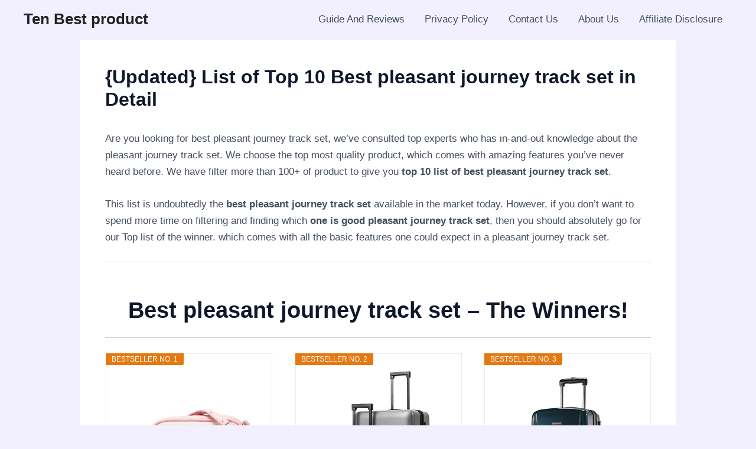

--- FILE ---
content_type: text/html; charset=UTF-8
request_url: https://toptenatoz.com/updated-list-of-top-10-best-pleasant-journey-track-set-in-detail/
body_size: 16876
content:
<!DOCTYPE html><html lang="en-US" prefix="og: https://ogp.me/ns#"><head><script data-no-optimize="1">var litespeed_docref=sessionStorage.getItem("litespeed_docref");litespeed_docref&&(Object.defineProperty(document,"referrer",{get:function(){return litespeed_docref}}),sessionStorage.removeItem("litespeed_docref"));</script> <meta charset="UTF-8"><meta name="viewport" content="width=device-width, initial-scale=1"><link rel="profile" href="https://gmpg.org/xfn/11"><title>{Updated} List of Top 10 Best pleasant journey track set in Detail</title><meta name="robots" content="index, follow, max-snippet:-1, max-video-preview:-1, max-image-preview:large"/><link rel="canonical" href="https://toptenatoz.com/updated-list-of-top-10-best-pleasant-journey-track-set-in-detail/" /><meta property="og:locale" content="en_US" /><meta property="og:type" content="article" /><meta property="og:title" content="{Updated} List of Top 10 Best pleasant journey track set in Detail" /><meta property="og:description" content="Are you looking for best pleasant journey track set, we’ve consulted top experts who has in-and-out knowledge about the pleasant [&hellip;]" /><meta property="og:url" content="https://toptenatoz.com/updated-list-of-top-10-best-pleasant-journey-track-set-in-detail/" /><meta property="og:site_name" content="Ten Best product" /><meta property="article:publisher" content="https://www.facebook.com/pg/Top-Ten-AtoZ-639607196475429" /><meta property="article:tag" content="pleasant journey track set" /><meta property="article:section" content="Guide And Reviews" /><meta property="article:published_time" content="2025-04-29T03:39:07+05:30" /><meta name="twitter:card" content="summary_large_image" /><meta name="twitter:title" content="{Updated} List of Top 10 Best pleasant journey track set in Detail" /><meta name="twitter:description" content="Are you looking for best pleasant journey track set, we’ve consulted top experts who has in-and-out knowledge about the pleasant [&hellip;]" /><meta name="twitter:site" content="@toptenatoz" /><meta name="twitter:creator" content="@toptenatoz" /> <script type="application/ld+json" class="rank-math-schema">{"@context":"https://schema.org","@graph":[{"@type":["Store","Organization"],"@id":"https://toptenatoz.com/#organization","name":"Toptenatoz","url":"https://toptenatoz.com","sameAs":["https://www.facebook.com/pg/Top-Ten-AtoZ-639607196475429","https://twitter.com/toptenatoz"],"email":"admin@toptenatoz.com","priceRange":"$$","openingHours":["Monday,Tuesday,Wednesday,Thursday,Friday,Saturday,Sunday 09:00-17:00"]},{"@type":"WebSite","@id":"https://toptenatoz.com/#website","url":"https://toptenatoz.com","name":"Ten Best product","publisher":{"@id":"https://toptenatoz.com/#organization"},"inLanguage":"en-US"},{"@type":"BreadcrumbList","@id":"https://toptenatoz.com/updated-list-of-top-10-best-pleasant-journey-track-set-in-detail/#breadcrumb","itemListElement":[{"@type":"ListItem","position":"1","item":{"@id":"https://toptenatoz.com","name":"Home"}},{"@type":"ListItem","position":"2","item":{"@id":"https://toptenatoz.com/updated-list-of-top-10-best-pleasant-journey-track-set-in-detail/","name":"{Updated} List of Top 10 Best pleasant journey track set in Detail"}}]},{"@type":"WebPage","@id":"https://toptenatoz.com/updated-list-of-top-10-best-pleasant-journey-track-set-in-detail/#webpage","url":"https://toptenatoz.com/updated-list-of-top-10-best-pleasant-journey-track-set-in-detail/","name":"{Updated} List of Top 10 Best pleasant journey track set in Detail","datePublished":"2025-04-29T03:39:07+05:30","dateModified":"2025-04-29T03:39:07+05:30","isPartOf":{"@id":"https://toptenatoz.com/#website"},"inLanguage":"en-US","breadcrumb":{"@id":"https://toptenatoz.com/updated-list-of-top-10-best-pleasant-journey-track-set-in-detail/#breadcrumb"}},{"@type":"Person","@id":"https://toptenatoz.com/updated-list-of-top-10-best-pleasant-journey-track-set-in-detail/#author","image":{"@type":"ImageObject","@id":"https://toptenatoz.com/wp-content/litespeed/avatar/23494c9101089ad44ae88ce9d2f56aac.jpg?ver=1765865400","url":"https://toptenatoz.com/wp-content/litespeed/avatar/23494c9101089ad44ae88ce9d2f56aac.jpg?ver=1765865400","inLanguage":"en-US"},"worksFor":{"@id":"https://toptenatoz.com/#organization"}},{"@type":"BlogPosting","headline":"{Updated} List of Top 10 Best pleasant journey track set in Detail","datePublished":"2025-04-29T03:39:07+05:30","dateModified":"2025-04-29T03:39:07+05:30","author":{"@id":"https://toptenatoz.com/updated-list-of-top-10-best-pleasant-journey-track-set-in-detail/#author"},"publisher":{"@id":"https://toptenatoz.com/#organization"},"description":" Are you looking for best pleasant journey track set, we\u2019ve consulted top experts who has in-and-out knowledge about the pleasant journey track set. We choose the top most quality product, which comes with amazing features you\u2019ve never heard before. We have filter more than 100+ of product to give you top 10 list of best pleasant journey track set.","name":"{Updated} List of Top 10 Best pleasant journey track set in Detail","@id":"https://toptenatoz.com/updated-list-of-top-10-best-pleasant-journey-track-set-in-detail/#richSnippet","isPartOf":{"@id":"https://toptenatoz.com/updated-list-of-top-10-best-pleasant-journey-track-set-in-detail/#webpage"},"inLanguage":"en-US","mainEntityOfPage":{"@id":"https://toptenatoz.com/updated-list-of-top-10-best-pleasant-journey-track-set-in-detail/#webpage"}}]}</script> <link rel='dns-prefetch' href='//stats.wp.com' /><link rel='dns-prefetch' href='//fonts.googleapis.com' /><link rel='dns-prefetch' href='//v0.wordpress.com' /><link rel='dns-prefetch' href='//www.googletagmanager.com' /><link rel='preconnect' href='//c0.wp.com' /><link rel="alternate" type="application/rss+xml" title="Ten Best product &raquo; Feed" href="https://toptenatoz.com/feed/" /><link data-optimized="2" rel="stylesheet" href="https://toptenatoz.com/wp-content/litespeed/css/060b3ff5bc36f95cdce30900216be6da.css?ver=e38f5" /><!--[if IE]> <script src="https://toptenatoz.com/wp-content/themes/astra/assets/js/minified/flexibility.min.js" id="astra-flexibility-js"></script> <script id="astra-flexibility-js-after">flexibility(document.documentElement);</script> <![endif]--> <script type="litespeed/javascript" data-src="https://c0.wp.com/c/6.7.4/wp-includes/js/jquery/jquery.min.js" id="jquery-core-js"></script> <link rel="https://api.w.org/" href="https://toptenatoz.com/wp-json/" /><link rel="alternate" title="JSON" type="application/json" href="https://toptenatoz.com/wp-json/wp/v2/posts/1218193" /><link rel="EditURI" type="application/rsd+xml" title="RSD" href="https://toptenatoz.com/xmlrpc.php?rsd" /><meta name="generator" content="WordPress 6.7.4" /><link rel='shortlink' href='https://toptenatoz.com/?p=1218193' /><link rel="alternate" title="oEmbed (JSON)" type="application/json+oembed" href="https://toptenatoz.com/wp-json/oembed/1.0/embed?url=https%3A%2F%2Ftoptenatoz.com%2Fupdated-list-of-top-10-best-pleasant-journey-track-set-in-detail%2F" /><link rel="alternate" title="oEmbed (XML)" type="text/xml+oembed" href="https://toptenatoz.com/wp-json/oembed/1.0/embed?url=https%3A%2F%2Ftoptenatoz.com%2Fupdated-list-of-top-10-best-pleasant-journey-track-set-in-detail%2F&#038;format=xml" /><meta name="generator" content="Site Kit by Google 1.168.0" /><link rel="icon" href="https://toptenatoz.com/wp-content/uploads/2021/08/cropped-891462-1-32x32.png" sizes="32x32" /><link rel="icon" href="https://toptenatoz.com/wp-content/uploads/2021/08/cropped-891462-1-192x192.png" sizes="192x192" /><link rel="apple-touch-icon" href="https://toptenatoz.com/wp-content/uploads/2021/08/cropped-891462-1-180x180.png" /><meta name="msapplication-TileImage" content="https://toptenatoz.com/wp-content/uploads/2021/08/cropped-891462-1-270x270.png" /></head><body itemtype='https://schema.org/Blog' itemscope='itemscope' class="post-template-default single single-post postid-1218193 single-format-standard aawp-custom ast-desktop ast-separate-container ast-two-container ast-no-sidebar astra-4.8.7 group-blog ast-blog-single-style-1 ast-single-post ast-inherit-site-logo-transparent ast-theme-transparent-header ast-hfb-header ast-normal-title-enabled"><a
class="skip-link screen-reader-text"
href="#content"
title="Skip to content">
Skip to content</a><div
class="hfeed site" id="page"><header
class="site-header header-main-layout-1 ast-primary-menu-enabled ast-logo-title-inline ast-hide-custom-menu-mobile ast-builder-menu-toggle-icon ast-mobile-header-inline" id="masthead" itemtype="https://schema.org/WPHeader" itemscope="itemscope" itemid="#masthead"		><div id="ast-desktop-header" data-toggle-type="dropdown"><div class="ast-main-header-wrap main-header-bar-wrap "><div class="ast-primary-header-bar ast-primary-header main-header-bar site-header-focus-item" data-section="section-primary-header-builder"><div class="site-primary-header-wrap ast-builder-grid-row-container site-header-focus-item ast-container" data-section="section-primary-header-builder"><div class="ast-builder-grid-row ast-builder-grid-row-has-sides ast-builder-grid-row-no-center"><div class="site-header-primary-section-left site-header-section ast-flex site-header-section-left"><div class="ast-builder-layout-element ast-flex site-header-focus-item" data-section="title_tagline"><div
class="site-branding ast-site-identity" itemtype="https://schema.org/Organization" itemscope="itemscope"				><div class="ast-site-title-wrap">
<span class="site-title" itemprop="name">
<a href="https://toptenatoz.com/" rel="home" itemprop="url" >
Ten Best product
</a>
</span></div></div></div></div><div class="site-header-primary-section-right site-header-section ast-flex ast-grid-right-section"><div class="ast-builder-menu-1 ast-builder-menu ast-flex ast-builder-menu-1-focus-item ast-builder-layout-element site-header-focus-item" data-section="section-hb-menu-1"><div class="ast-main-header-bar-alignment"><div class="main-header-bar-navigation"><nav class="site-navigation ast-flex-grow-1 navigation-accessibility site-header-focus-item" id="primary-site-navigation-desktop" aria-label="Site Navigation: Top" itemtype="https://schema.org/SiteNavigationElement" itemscope="itemscope"><div class="main-navigation ast-inline-flex"><ul id="ast-hf-menu-1" class="main-header-menu ast-menu-shadow ast-nav-menu ast-flex  submenu-with-border stack-on-mobile"><li id="menu-item-371" class="menu-item menu-item-type-taxonomy menu-item-object-category current-post-ancestor current-menu-parent current-post-parent menu-item-371"><a href="https://toptenatoz.com/guide-and-reviews/" class="menu-link">Guide And Reviews</a></li><li id="menu-item-372" class="menu-item menu-item-type-post_type menu-item-object-page menu-item-privacy-policy menu-item-372"><a rel="privacy-policy" href="https://toptenatoz.com/privacy-policy-2/" class="menu-link">Privacy Policy</a></li><li id="menu-item-373" class="menu-item menu-item-type-post_type menu-item-object-page menu-item-373"><a href="https://toptenatoz.com/contact-us/" class="menu-link">Contact Us</a></li><li id="menu-item-374" class="menu-item menu-item-type-post_type menu-item-object-page menu-item-374"><a href="https://toptenatoz.com/about-us/" class="menu-link">About Us</a></li><li id="menu-item-375" class="menu-item menu-item-type-post_type menu-item-object-page menu-item-375"><a href="https://toptenatoz.com/affiliate-disclosure/" class="menu-link">Affiliate Disclosure</a></li></ul></div></nav></div></div></div></div></div></div></div></div></div><div id="ast-mobile-header" class="ast-mobile-header-wrap " data-type="dropdown"><div class="ast-main-header-wrap main-header-bar-wrap" ><div class="ast-primary-header-bar ast-primary-header main-header-bar site-primary-header-wrap site-header-focus-item ast-builder-grid-row-layout-default ast-builder-grid-row-tablet-layout-default ast-builder-grid-row-mobile-layout-default" data-section="section-transparent-header"><div class="ast-builder-grid-row ast-builder-grid-row-has-sides ast-builder-grid-row-no-center"><div class="site-header-primary-section-left site-header-section ast-flex site-header-section-left"><div class="ast-builder-layout-element ast-flex site-header-focus-item" data-section="title_tagline"><div
class="site-branding ast-site-identity" itemtype="https://schema.org/Organization" itemscope="itemscope"				><div class="ast-site-title-wrap">
<span class="site-title" itemprop="name">
<a href="https://toptenatoz.com/" rel="home" itemprop="url" >
Ten Best product
</a>
</span></div></div></div></div><div class="site-header-primary-section-right site-header-section ast-flex ast-grid-right-section"><div class="ast-builder-layout-element ast-flex site-header-focus-item" data-section="section-header-mobile-trigger"><div class="ast-button-wrap">
<button type="button" class="menu-toggle main-header-menu-toggle ast-mobile-menu-trigger-minimal"   aria-expanded="false">
<span class="screen-reader-text">Main Menu</span>
<span class="mobile-menu-toggle-icon">
<span aria-hidden="true" class="ahfb-svg-iconset ast-inline-flex svg-baseline"><svg class='ast-mobile-svg ast-menu-svg' fill='currentColor' version='1.1' xmlns='http://www.w3.org/2000/svg' width='24' height='24' viewBox='0 0 24 24'><path d='M3 13h18c0.552 0 1-0.448 1-1s-0.448-1-1-1h-18c-0.552 0-1 0.448-1 1s0.448 1 1 1zM3 7h18c0.552 0 1-0.448 1-1s-0.448-1-1-1h-18c-0.552 0-1 0.448-1 1s0.448 1 1 1zM3 19h18c0.552 0 1-0.448 1-1s-0.448-1-1-1h-18c-0.552 0-1 0.448-1 1s0.448 1 1 1z'></path></svg></span><span aria-hidden="true" class="ahfb-svg-iconset ast-inline-flex svg-baseline"><svg class='ast-mobile-svg ast-close-svg' fill='currentColor' version='1.1' xmlns='http://www.w3.org/2000/svg' width='24' height='24' viewBox='0 0 24 24'><path d='M5.293 6.707l5.293 5.293-5.293 5.293c-0.391 0.391-0.391 1.024 0 1.414s1.024 0.391 1.414 0l5.293-5.293 5.293 5.293c0.391 0.391 1.024 0.391 1.414 0s0.391-1.024 0-1.414l-5.293-5.293 5.293-5.293c0.391-0.391 0.391-1.024 0-1.414s-1.024-0.391-1.414 0l-5.293 5.293-5.293-5.293c-0.391-0.391-1.024-0.391-1.414 0s-0.391 1.024 0 1.414z'></path></svg></span>					</span>
</button></div></div></div></div></div></div><div class="ast-mobile-header-content content-align-flex-start "><div class="ast-builder-menu-mobile ast-builder-menu ast-builder-menu-mobile-focus-item ast-builder-layout-element site-header-focus-item" data-section="section-header-mobile-menu"><div class="ast-main-header-bar-alignment"><div class="main-header-bar-navigation"><nav class="site-navigation ast-flex-grow-1 navigation-accessibility" id="ast-mobile-site-navigation" aria-label="Site Navigation" itemtype="https://schema.org/SiteNavigationElement" itemscope="itemscope"><div id="ast-hf-mobile-menu" class="main-navigation"><ul class="main-header-menu ast-nav-menu ast-flex  submenu-with-border astra-menu-animation-fade  stack-on-mobile"><li class="page_item page-item-364 menu-item"><a href="https://toptenatoz.com/about-us/" class="menu-link">About Us</a></li><li class="page_item page-item-362 menu-item"><a href="https://toptenatoz.com/affiliate-disclosure/" class="menu-link">Affiliate Disclosure</a></li><li class="page_item page-item-367 menu-item"><a href="https://toptenatoz.com/contact-us/" class="menu-link">Contact Us</a></li><li class="page_item page-item-2 menu-item"><a href="https://toptenatoz.com/home/" class="menu-link">Home</a></li><li class="page_item page-item-369 menu-item"><a href="https://toptenatoz.com/privacy-policy-2/" class="menu-link">Privacy Policy</a></li></ul></div></nav></div></div></div></div></div></header><div id="content" class="site-content"><div class="ast-container"><div id="primary" class="content-area primary"><main id="main" class="site-main"><article
class="post-1218193 post type-post status-publish format-standard hentry category-guide-and-reviews tag-pleasant-journey-track-set ast-article-single" id="post-1218193" itemtype="https://schema.org/CreativeWork" itemscope="itemscope"><div class="ast-post-format- ast-no-thumb single-layout-1"><header class="entry-header "><h1 class="entry-title" itemprop="headline">{Updated} List of Top 10 Best pleasant journey track set in Detail</h1></header><div class="entry-content clear"
itemprop="text"	><p> Are you looking for best pleasant journey track set, we’ve consulted top experts who has in-and-out knowledge about the pleasant journey track set. We choose the top most quality product, which comes with amazing features you’ve never heard before. We have filter more than 100+ of product to give you <strong>top 10 list of best pleasant journey track set</strong>.</p><p>		   This list is undoubtedly the<strong> best pleasant journey track set</strong> available in the market today. However, if you don’t want to spend more time on filtering and finding which <strong>one is good pleasant journey track set</strong>, then you should absolutely go for our Top list of the winner. which comes with all the basic features one could expect in a pleasant journey track set.</p><hr /><h2 style="text-align: center"> Best pleasant journey track set – The Winners!</h2><hr /><div class="aawp"><div class="aawp-grid aawp-grid--col-3"><div class="aawp-grid__item"><div class="aawp-product aawp-product--vertical aawp-product--css-adjust-image-large aawp-product--bestseller aawp-product--ribbon"  data-aawp-product-id="B08M3WQG51" data-aawp-product-title="Girls Crossbody Purse for Kids Women Leather Roomy Bag with Tassel Adjustable Straps Design in Italy（Pink & Rose Red）" data-aawp-geotargeting="true" data-aawp-click-tracking="true"><span class="aawp-product__ribbon aawp-product__ribbon--bestseller">Bestseller No. 1</span>
<a class="aawp-product__image--link aawp-product__image" href="https://www.amazon.com/dp/B08M3WQG51?tag=renupanghate-20&amp;linkCode=osi&amp;th=1&amp;psc=1&amp;keywords=pleasant%20journey%20track%20set" title="Girls Crossbody Purse for Kids Women Leather Roomy Bag with Tassel Adjustable Straps Design in Italy（Pink &amp; Rose Red）" rel="nofollow noopener" target="_blank" style="background-image: url(&#039;https://toptenatoz.com/wp-content/plugins/aawpUpdated/public/image.php?url=aHR0cHM6Ly9tLm1lZGlhLWFtYXpvbi5jb20vaW1hZ2VzL0kvNDFLV0RicjFocEwuanBn&#039;);">
<img data-lazyloaded="1" src="[data-uri]" width="250" height="250" decoding="async" class="aawp-product__image-spacer" data-src="https://toptenatoz.com/wp-content/plugins/aawpUpdated/public/assets/img/thumb-spacer.png" alt="Girls Crossbody Purse for Kids Women Leather Roomy Bag with Tassel Adjustable Straps Design in Italy（Pink & Rose Red）" />
</a><div class="aawp-product__content">
<a class="aawp-product__title" href="https://www.amazon.com/dp/B08M3WQG51?tag=renupanghate-20&amp;linkCode=osi&amp;th=1&amp;psc=1&amp;keywords=pleasant%20journey%20track%20set" title="Girls Crossbody Purse for Kids Women Leather Roomy Bag with Tassel Adjustable Straps Design in Italy（Pink &amp; Rose Red）" rel="nofollow noopener" target="_blank">
Girls Crossbody Purse for Kids Women Leather Roomy...        </a><div class="aawp-product__meta"></div></div><div class="aawp-product__footer"><div class="aawp-product__pricing"></div><a class="aawp-button aawp-button--buy aawp-button aawp-button--amazon aawp-button--icon aawp-button--icon-black" href="https://www.amazon.com/dp/B08M3WQG51?tag=renupanghate-20&#038;linkCode=osi&#038;th=1&#038;psc=1&#038;keywords=pleasant%20journey%20track%20set" title="Check Out Price" target="_blank" rel="nofollow noopener">Check Out Price</a></div></div></div><div class="aawp-grid__item"><div class="aawp-product aawp-product--vertical aawp-product--css-adjust-image-large aawp-product--bestseller aawp-product--ribbon"  data-aawp-product-id="B07PB79KP7" data-aawp-product-title="COOLIFE Luggage Suitcase Piece Set Carry On ABS+PC Spinner Trolley with pocket Compartmnet Weekend Bag Titanium gray 2-piece Set" data-aawp-geotargeting="true" data-aawp-click-tracking="true"><span class="aawp-product__ribbon aawp-product__ribbon--bestseller">Bestseller No. 2</span>
<a class="aawp-product__image--link aawp-product__image" href="https://www.amazon.com/dp/B07PB79KP7?tag=renupanghate-20&amp;linkCode=osi&amp;th=1&amp;psc=1&amp;keywords=pleasant%20journey%20track%20set" title="COOLIFE Luggage Suitcase Piece Set Carry On ABS+PC Spinner Trolley with pocket Compartmnet Weekend Bag(Titanium gray, 2-piece Set)" rel="nofollow noopener" target="_blank" style="background-image: url(&#039;https://toptenatoz.com/wp-content/plugins/aawpUpdated/public/image.php?url=aHR0cHM6Ly9tLm1lZGlhLWFtYXpvbi5jb20vaW1hZ2VzL0kvNDFaUmZySU54RUwuanBn&#039;);">
<img data-lazyloaded="1" src="[data-uri]" width="250" height="250" decoding="async" class="aawp-product__image-spacer" data-src="https://toptenatoz.com/wp-content/plugins/aawpUpdated/public/assets/img/thumb-spacer.png" alt="COOLIFE Luggage Suitcase Piece Set Carry On ABS+PC Spinner Trolley with pocket Compartmnet Weekend Bag(Titanium gray, 2-piece Set)" />
</a><div class="aawp-product__content">
<a class="aawp-product__title" href="https://www.amazon.com/dp/B07PB79KP7?tag=renupanghate-20&amp;linkCode=osi&amp;th=1&amp;psc=1&amp;keywords=pleasant%20journey%20track%20set" title="COOLIFE Luggage Suitcase Piece Set Carry On ABS+PC Spinner Trolley with pocket Compartmnet Weekend Bag(Titanium gray, 2-piece Set)" rel="nofollow noopener" target="_blank">
COOLIFE Luggage Suitcase Piece Set Carry On ABS+PC...        </a><div class="aawp-product__meta"></div></div><div class="aawp-product__footer"><div class="aawp-product__pricing"></div><a class="aawp-button aawp-button--buy aawp-button aawp-button--amazon aawp-button--icon aawp-button--icon-black" href="https://www.amazon.com/dp/B07PB79KP7?tag=renupanghate-20&#038;linkCode=osi&#038;th=1&#038;psc=1&#038;keywords=pleasant%20journey%20track%20set" title="Check Out Price" target="_blank" rel="nofollow noopener">Check Out Price</a></div></div></div><div class="aawp-grid__item"><div class="aawp-product aawp-product--vertical aawp-product--css-adjust-image-large aawp-product--bestseller aawp-product--ribbon"  data-aawp-product-id="B074FBM635" data-aawp-product-title="Samsonite Winfield 2 Hardside Luggage with Spinner Wheels Teal Checked-Medium 24-Inch" data-aawp-geotargeting="true" data-aawp-click-tracking="true"><span class="aawp-product__ribbon aawp-product__ribbon--bestseller">Bestseller No. 3</span>
<a class="aawp-product__image--link aawp-product__image" href="https://www.amazon.com/dp/B074FBM635?tag=renupanghate-20&amp;linkCode=osi&amp;th=1&amp;psc=1&amp;keywords=pleasant%20journey%20track%20set" title="Samsonite Winfield 2 Hardside Luggage with Spinner Wheels, Teal, Checked-Medium 24-Inch" rel="nofollow noopener" target="_blank" style="background-image: url(&#039;https://toptenatoz.com/wp-content/plugins/aawpUpdated/public/image.php?url=aHR0cHM6Ly9tLm1lZGlhLWFtYXpvbi5jb20vaW1hZ2VzL0kvNDFoMmV5cFFKV0wuanBn&#039;);">
<img data-lazyloaded="1" src="[data-uri]" width="250" height="250" decoding="async" class="aawp-product__image-spacer" data-src="https://toptenatoz.com/wp-content/plugins/aawpUpdated/public/assets/img/thumb-spacer.png" alt="Samsonite Winfield 2 Hardside Luggage with Spinner Wheels, Teal, Checked-Medium 24-Inch" />
</a><div class="aawp-product__content">
<a class="aawp-product__title" href="https://www.amazon.com/dp/B074FBM635?tag=renupanghate-20&amp;linkCode=osi&amp;th=1&amp;psc=1&amp;keywords=pleasant%20journey%20track%20set" title="Samsonite Winfield 2 Hardside Luggage with Spinner Wheels, Teal, Checked-Medium 24-Inch" rel="nofollow noopener" target="_blank">
Samsonite Winfield 2 Hardside Luggage with Spinner...        </a><div class="aawp-product__meta"></div></div><div class="aawp-product__footer"><div class="aawp-product__pricing"></div><a class="aawp-button aawp-button--buy aawp-button aawp-button--amazon aawp-button--icon aawp-button--icon-black" href="https://www.amazon.com/dp/B074FBM635?tag=renupanghate-20&#038;linkCode=osi&#038;th=1&#038;psc=1&#038;keywords=pleasant%20journey%20track%20set" title="Check Out Price" target="_blank" rel="nofollow noopener">Check Out Price</a></div></div></div></div></div><p>		   But these three has some more competitions too, Check out below <strong>List of Top 10 best pleasant journey track set</strong>.</p><p>		   If you are ready to choose a new pleasant journey track set, check out our recommendations for the best pleasant journey track set. But if you’d like to learn more about the various types of pleasant journey track set available and how to choose the right one for you, read on.</p><div class="aawp"><table class="aawp-table"><thead><tr><th class="aawp-table__th-position">#</th><th class="aawp-table__th-thumb">Preview</th><th class="aawp-table__th-title">Product</th><th class="aawp-table__th-links"></th></tr></thead><tbody><tr class="aawp-product aawp-product--css-adjust-image-large aawp-product--bestseller aawp-product--ribbon"  data-aawp-product-id="B08M3WQG51" data-aawp-product-title="Girls Crossbody Purse for Kids Women Leather Roomy Bag with Tassel Adjustable Straps Design in Italy（Pink & Rose Red）" data-aawp-geotargeting="true" data-aawp-click-tracking="true"><td class="aawp-table__td-position" data-label="Bestseller No.">1</td><td class="aawp-table__td-thumb" data-label="Preview">
<a href="https://www.amazon.com/dp/B08M3WQG51?tag=renupanghate-20&amp;linkCode=osi&amp;th=1&amp;psc=1&amp;keywords=pleasant%20journey%20track%20set" title="Girls Crossbody Purse for Kids Women Leather Roomy Bag with Tassel Adjustable Straps Design in Italy（Pink &amp; Rose Red）" rel="nofollow noopener" target="_blank">
<img data-lazyloaded="1" src="[data-uri]" decoding="async" class="aawp-product__img" data-src="https://toptenatoz.com/wp-content/plugins/aawpUpdated/public/image.php?url=aHR0cHM6Ly9tLm1lZGlhLWFtYXpvbi5jb20vaW1hZ2VzL0kvNDFLV0RicjFocEwuanBn" alt="Girls Crossbody Purse for Kids Women Leather Roomy Bag with Tassel Adjustable Straps Design in Italy（Pink & Rose Red）"  />
</a></td><td class="aawp-table__td-title" data-label="Product">
<a class="aawp-product__title" href="https://www.amazon.com/dp/B08M3WQG51?tag=renupanghate-20&amp;linkCode=osi&amp;th=1&amp;psc=1&amp;keywords=pleasant%20journey%20track%20set" title="Girls Crossbody Purse for Kids Women Leather Roomy Bag with Tassel Adjustable Straps Design in Italy（Pink &amp; Rose Red）" rel="nofollow noopener" target="_blank">Girls Crossbody Purse for Kids Women Leather Roomy Bag with Tassel Adjustable Straps Design in...                    </a></td><td class="aawp-table__td-links" data-label="Link">
<a class="aawp-button aawp-button--buy aawp-button aawp-button--amazon aawp-button--icon aawp-button--icon-black" href="https://www.amazon.com/dp/B08M3WQG51?tag=renupanghate-20&#038;linkCode=osi&#038;th=1&#038;psc=1&#038;keywords=pleasant%20journey%20track%20set" title="Check Out Price" target="_blank" rel="nofollow noopener">Check Out Price</a></td></tr><tr class="aawp-product aawp-product--css-adjust-image-large aawp-product--bestseller aawp-product--ribbon"  data-aawp-product-id="B07PB79KP7" data-aawp-product-title="COOLIFE Luggage Suitcase Piece Set Carry On ABS+PC Spinner Trolley with pocket Compartmnet Weekend Bag Titanium gray 2-piece Set" data-aawp-geotargeting="true" data-aawp-click-tracking="true"><td class="aawp-table__td-position" data-label="Bestseller No.">2</td><td class="aawp-table__td-thumb" data-label="Preview">
<a href="https://www.amazon.com/dp/B07PB79KP7?tag=renupanghate-20&amp;linkCode=osi&amp;th=1&amp;psc=1&amp;keywords=pleasant%20journey%20track%20set" title="COOLIFE Luggage Suitcase Piece Set Carry On ABS+PC Spinner Trolley with pocket Compartmnet Weekend Bag(Titanium gray, 2-piece Set)" rel="nofollow noopener" target="_blank">
<img data-lazyloaded="1" src="[data-uri]" decoding="async" class="aawp-product__img" data-src="https://toptenatoz.com/wp-content/plugins/aawpUpdated/public/image.php?url=aHR0cHM6Ly9tLm1lZGlhLWFtYXpvbi5jb20vaW1hZ2VzL0kvNDFaUmZySU54RUwuanBn" alt="COOLIFE Luggage Suitcase Piece Set Carry On ABS+PC Spinner Trolley with pocket Compartmnet Weekend Bag(Titanium gray, 2-piece Set)"  />
</a></td><td class="aawp-table__td-title" data-label="Product">
<a class="aawp-product__title" href="https://www.amazon.com/dp/B07PB79KP7?tag=renupanghate-20&amp;linkCode=osi&amp;th=1&amp;psc=1&amp;keywords=pleasant%20journey%20track%20set" title="COOLIFE Luggage Suitcase Piece Set Carry On ABS+PC Spinner Trolley with pocket Compartmnet Weekend Bag(Titanium gray, 2-piece Set)" rel="nofollow noopener" target="_blank">COOLIFE Luggage Suitcase Piece Set Carry On ABS+PC Spinner Trolley with pocket Compartmnet Weekend...                    </a></td><td class="aawp-table__td-links" data-label="Link">
<a class="aawp-button aawp-button--buy aawp-button aawp-button--amazon aawp-button--icon aawp-button--icon-black" href="https://www.amazon.com/dp/B07PB79KP7?tag=renupanghate-20&#038;linkCode=osi&#038;th=1&#038;psc=1&#038;keywords=pleasant%20journey%20track%20set" title="Check Out Price" target="_blank" rel="nofollow noopener">Check Out Price</a></td></tr><tr class="aawp-product aawp-product--css-adjust-image-large aawp-product--bestseller aawp-product--ribbon"  data-aawp-product-id="B074FBM635" data-aawp-product-title="Samsonite Winfield 2 Hardside Luggage with Spinner Wheels Teal Checked-Medium 24-Inch" data-aawp-geotargeting="true" data-aawp-click-tracking="true"><td class="aawp-table__td-position" data-label="Bestseller No.">3</td><td class="aawp-table__td-thumb" data-label="Preview">
<a href="https://www.amazon.com/dp/B074FBM635?tag=renupanghate-20&amp;linkCode=osi&amp;th=1&amp;psc=1&amp;keywords=pleasant%20journey%20track%20set" title="Samsonite Winfield 2 Hardside Luggage with Spinner Wheels, Teal, Checked-Medium 24-Inch" rel="nofollow noopener" target="_blank">
<img data-lazyloaded="1" src="[data-uri]" decoding="async" class="aawp-product__img" data-src="https://toptenatoz.com/wp-content/plugins/aawpUpdated/public/image.php?url=aHR0cHM6Ly9tLm1lZGlhLWFtYXpvbi5jb20vaW1hZ2VzL0kvNDFoMmV5cFFKV0wuanBn" alt="Samsonite Winfield 2 Hardside Luggage with Spinner Wheels, Teal, Checked-Medium 24-Inch"  />
</a></td><td class="aawp-table__td-title" data-label="Product">
<a class="aawp-product__title" href="https://www.amazon.com/dp/B074FBM635?tag=renupanghate-20&amp;linkCode=osi&amp;th=1&amp;psc=1&amp;keywords=pleasant%20journey%20track%20set" title="Samsonite Winfield 2 Hardside Luggage with Spinner Wheels, Teal, Checked-Medium 24-Inch" rel="nofollow noopener" target="_blank">Samsonite Winfield 2 Hardside Luggage with Spinner Wheels, Teal, Checked-Medium 24-Inch                    </a></td><td class="aawp-table__td-links" data-label="Link">
<a class="aawp-button aawp-button--buy aawp-button aawp-button--amazon aawp-button--icon aawp-button--icon-black" href="https://www.amazon.com/dp/B074FBM635?tag=renupanghate-20&#038;linkCode=osi&#038;th=1&#038;psc=1&#038;keywords=pleasant%20journey%20track%20set" title="Check Out Price" target="_blank" rel="nofollow noopener">Check Out Price</a></td></tr><tr class="aawp-product aawp-product--ribbon aawp-product--sale aawp-product--css-adjust-image-large aawp-product--bestseller"  data-aawp-product-id="B07R1NLKLN" data-aawp-product-title="Amazon Essentials Women s Fleece Jogger Sweatpant  Available in Plus Size  Black 3X" data-aawp-geotargeting="true" data-aawp-click-tracking="true"><td class="aawp-table__td-position" data-label="Bestseller No.">4</td><td class="aawp-table__td-thumb" data-label="Preview">
<a href="https://www.amazon.com/dp/B07R1NLKLN?tag=renupanghate-20&amp;linkCode=osi&amp;th=1&amp;psc=1&amp;keywords=pleasant%20journey%20track%20set" title="Amazon Essentials Women&#039;s Fleece Jogger Sweatpant (Available in Plus Size), Black, 3X" rel="nofollow noopener" target="_blank">
<img data-lazyloaded="1" src="[data-uri]" decoding="async" class="aawp-product__img" data-src="https://toptenatoz.com/wp-content/plugins/aawpUpdated/public/image.php?url=aHR0cHM6Ly9tLm1lZGlhLWFtYXpvbi5jb20vaW1hZ2VzL0kvMzFHRjJodllOVEwuanBn" alt="Amazon Essentials Women's Fleece Jogger Sweatpant (Available in Plus Size), Black, 3X"  />
</a></td><td class="aawp-table__td-title" data-label="Product">
<a class="aawp-product__title" href="https://www.amazon.com/dp/B07R1NLKLN?tag=renupanghate-20&amp;linkCode=osi&amp;th=1&amp;psc=1&amp;keywords=pleasant%20journey%20track%20set" title="Amazon Essentials Women&#039;s Fleece Jogger Sweatpant (Available in Plus Size), Black, 3X" rel="nofollow noopener" target="_blank">Amazon Essentials Women's Fleece Jogger Sweatpant (Available in Plus Size), Black, 3X                    </a></td><td class="aawp-table__td-links" data-label="Link">
<a class="aawp-button aawp-button--buy aawp-button aawp-button--amazon aawp-button--icon aawp-button--icon-black" href="https://www.amazon.com/dp/B07R1NLKLN?tag=renupanghate-20&#038;linkCode=osi&#038;th=1&#038;psc=1&#038;keywords=pleasant%20journey%20track%20set" title="Check Out Price" target="_blank" rel="nofollow noopener">Check Out Price</a></td></tr><tr class="aawp-product aawp-product--css-adjust-image-large aawp-product--bestseller aawp-product--ribbon"  data-aawp-product-id="B09V6R8GSF" data-aawp-product-title="HIGORUN Women Seamless Leggings Smile Contour High Waist Workout Gym Yoga Pants Carbon Black L" data-aawp-geotargeting="true" data-aawp-click-tracking="true"><td class="aawp-table__td-position" data-label="Bestseller No.">5</td><td class="aawp-table__td-thumb" data-label="Preview">
<a href="https://www.amazon.com/dp/B09V6R8GSF?tag=renupanghate-20&amp;linkCode=osi&amp;th=1&amp;psc=1&amp;keywords=pleasant%20journey%20track%20set" title="HIGORUN Women Seamless Leggings Smile Contour High Waist Workout Gym Yoga Pants Carbon Black L" rel="nofollow noopener" target="_blank">
<img data-lazyloaded="1" src="[data-uri]" decoding="async" class="aawp-product__img" data-src="https://toptenatoz.com/wp-content/plugins/aawpUpdated/public/image.php?url=aHR0cHM6Ly9tLm1lZGlhLWFtYXpvbi5jb20vaW1hZ2VzL0kvMzFIelQ5dGZlVEwuanBn" alt="HIGORUN Women Seamless Leggings Smile Contour High Waist Workout Gym Yoga Pants Carbon Black L"  />
</a></td><td class="aawp-table__td-title" data-label="Product">
<a class="aawp-product__title" href="https://www.amazon.com/dp/B09V6R8GSF?tag=renupanghate-20&amp;linkCode=osi&amp;th=1&amp;psc=1&amp;keywords=pleasant%20journey%20track%20set" title="HIGORUN Women Seamless Leggings Smile Contour High Waist Workout Gym Yoga Pants Carbon Black L" rel="nofollow noopener" target="_blank">HIGORUN Women Seamless Leggings Smile Contour High Waist Workout Gym Yoga Pants Carbon Black L                    </a></td><td class="aawp-table__td-links" data-label="Link">
<a class="aawp-button aawp-button--buy aawp-button aawp-button--amazon aawp-button--icon aawp-button--icon-black" href="https://www.amazon.com/dp/B09V6R8GSF?tag=renupanghate-20&#038;linkCode=osi&#038;th=1&#038;psc=1&#038;keywords=pleasant%20journey%20track%20set" title="Check Out Price" target="_blank" rel="nofollow noopener">Check Out Price</a></td></tr><tr class="aawp-product aawp-product--css-adjust-image-large aawp-product--bestseller aawp-product--ribbon"  data-aawp-product-id="B083TP4ZQ1" data-aawp-product-title="ACTINPUT Copper Compression Socks Men Women Circulation 4 Pairs-Best Support for Nurses,Runningl,Cycling Black Large/X-Large" data-aawp-geotargeting="true" data-aawp-click-tracking="true"><td class="aawp-table__td-position" data-label="Bestseller No.">6</td><td class="aawp-table__td-thumb" data-label="Preview">
<a href="https://www.amazon.com/dp/B083TP4ZQ1?tag=renupanghate-20&amp;linkCode=osi&amp;th=1&amp;psc=1&amp;keywords=pleasant%20journey%20track%20set" title="ACTINPUT Copper Compression Socks Men Women Circulation 4 Pairs-Best Support for Nurses,Runningl,Cycling(Black, Large/X-Large)" rel="nofollow noopener" target="_blank">
<img data-lazyloaded="1" src="[data-uri]" decoding="async" class="aawp-product__img" data-src="https://toptenatoz.com/wp-content/plugins/aawpUpdated/public/image.php?url=aHR0cHM6Ly9tLm1lZGlhLWFtYXpvbi5jb20vaW1hZ2VzL0kvNDFjWjdDdVNrY0wuanBn" alt="ACTINPUT Copper Compression Socks Men Women Circulation 4 Pairs-Best Support for Nurses,Runningl,Cycling(Black, Large/X-Large)"  />
</a></td><td class="aawp-table__td-title" data-label="Product">
<a class="aawp-product__title" href="https://www.amazon.com/dp/B083TP4ZQ1?tag=renupanghate-20&amp;linkCode=osi&amp;th=1&amp;psc=1&amp;keywords=pleasant%20journey%20track%20set" title="ACTINPUT Copper Compression Socks Men Women Circulation 4 Pairs-Best Support for Nurses,Runningl,Cycling(Black, Large/X-Large)" rel="nofollow noopener" target="_blank">ACTINPUT Copper Compression Socks Men Women Circulation 4 Pairs-Best Support for...                    </a></td><td class="aawp-table__td-links" data-label="Link">
<a class="aawp-button aawp-button--buy aawp-button aawp-button--amazon aawp-button--icon aawp-button--icon-black" href="https://www.amazon.com/dp/B083TP4ZQ1?tag=renupanghate-20&#038;linkCode=osi&#038;th=1&#038;psc=1&#038;keywords=pleasant%20journey%20track%20set" title="Check Out Price" target="_blank" rel="nofollow noopener">Check Out Price</a></td></tr><tr class="aawp-product aawp-product--css-adjust-image-large aawp-product--bestseller aawp-product--ribbon"  data-aawp-product-id="B0BBMVVVR3" data-aawp-product-title="Daily Self Care Journal for Women - A5 Wellness Journal with Prompts - Goal Journal for Happiness,Mindfulness,Productivity & Personal Development - Reduce Stress & Improve Mental Health - Pink" data-aawp-geotargeting="true" data-aawp-click-tracking="true"><td class="aawp-table__td-position" data-label="Bestseller No.">7</td><td class="aawp-table__td-thumb" data-label="Preview">
<a href="https://www.amazon.com/dp/B0BBMVVVR3?tag=renupanghate-20&amp;linkCode=osi&amp;th=1&amp;psc=1&amp;keywords=pleasant%20journey%20track%20set" title="Daily Self Care Journal for Women - A5, Wellness Journal with Prompts - Goal Journal for Happiness,Mindfulness,Productivity &amp; Personal Development - Reduce Stress &amp; Improve Mental Health - Pink" rel="nofollow noopener" target="_blank">
<img data-lazyloaded="1" src="[data-uri]" decoding="async" class="aawp-product__img" data-src="https://toptenatoz.com/wp-content/plugins/aawpUpdated/public/image.php?url=aHR0cHM6Ly9tLm1lZGlhLWFtYXpvbi5jb20vaW1hZ2VzL0kvNTFNN3JZV0RnOUwuanBn" alt="Daily Self Care Journal for Women - A5, Wellness Journal with Prompts - Goal Journal for Happiness,Mindfulness,Productivity & Personal Development - Reduce Stress & Improve Mental Health - Pink"  />
</a></td><td class="aawp-table__td-title" data-label="Product">
<a class="aawp-product__title" href="https://www.amazon.com/dp/B0BBMVVVR3?tag=renupanghate-20&amp;linkCode=osi&amp;th=1&amp;psc=1&amp;keywords=pleasant%20journey%20track%20set" title="Daily Self Care Journal for Women - A5, Wellness Journal with Prompts - Goal Journal for Happiness,Mindfulness,Productivity &amp; Personal Development - Reduce Stress &amp; Improve Mental Health - Pink" rel="nofollow noopener" target="_blank">Daily Self Care Journal for Women - A5, Wellness Journal with Prompts - Goal Journal for...                    </a></td><td class="aawp-table__td-links" data-label="Link">
<a class="aawp-button aawp-button--buy aawp-button aawp-button--amazon aawp-button--icon aawp-button--icon-black" href="https://www.amazon.com/dp/B0BBMVVVR3?tag=renupanghate-20&#038;linkCode=osi&#038;th=1&#038;psc=1&#038;keywords=pleasant%20journey%20track%20set" title="Check Out Price" target="_blank" rel="nofollow noopener">Check Out Price</a></td></tr><tr class="aawp-product aawp-product--css-adjust-image-large aawp-product--bestseller aawp-product--ribbon"  data-aawp-product-id="B0BKLHTXH2" data-aawp-product-title="mixi Carry On Luggage Airline Approved 20   Lightweight Luggage Wide Handle PC Hardshell Suitcases with Spinner Wheels & TSA Lock Sapphire Blue" data-aawp-geotargeting="true" data-aawp-click-tracking="true"><td class="aawp-table__td-position" data-label="Bestseller No.">8</td><td class="aawp-table__td-thumb" data-label="Preview">
<a href="https://www.amazon.com/dp/B0BKLHTXH2?tag=renupanghate-20&amp;linkCode=osi&amp;th=1&amp;psc=1&amp;keywords=pleasant%20journey%20track%20set" title="mixi Carry On Luggage Airline Approved 20&#039;&#039; Lightweight Luggage Wide Handle PC Hardshell Suitcases with Spinner Wheels &amp; TSA Lock, Sapphire Blue" rel="nofollow noopener" target="_blank">
<img data-lazyloaded="1" src="[data-uri]" decoding="async" class="aawp-product__img" data-src="https://toptenatoz.com/wp-content/plugins/aawpUpdated/public/image.php?url=aHR0cHM6Ly9tLm1lZGlhLWFtYXpvbi5jb20vaW1hZ2VzL0kvNDFlOUFBS054K0wuanBn" alt="mixi Carry On Luggage Airline Approved 20'' Lightweight Luggage Wide Handle PC Hardshell Suitcases with Spinner Wheels & TSA Lock, Sapphire Blue"  />
</a></td><td class="aawp-table__td-title" data-label="Product">
<a class="aawp-product__title" href="https://www.amazon.com/dp/B0BKLHTXH2?tag=renupanghate-20&amp;linkCode=osi&amp;th=1&amp;psc=1&amp;keywords=pleasant%20journey%20track%20set" title="mixi Carry On Luggage Airline Approved 20&#039;&#039; Lightweight Luggage Wide Handle PC Hardshell Suitcases with Spinner Wheels &amp; TSA Lock, Sapphire Blue" rel="nofollow noopener" target="_blank">mixi Carry On Luggage Airline Approved 20'' Lightweight Luggage Wide Handle PC Hardshell Suitcases...                    </a></td><td class="aawp-table__td-links" data-label="Link">
<a class="aawp-button aawp-button--buy aawp-button aawp-button--amazon aawp-button--icon aawp-button--icon-black" href="https://www.amazon.com/dp/B0BKLHTXH2?tag=renupanghate-20&#038;linkCode=osi&#038;th=1&#038;psc=1&#038;keywords=pleasant%20journey%20track%20set" title="Check Out Price" target="_blank" rel="nofollow noopener">Check Out Price</a></td></tr><tr class="aawp-product aawp-product--css-adjust-image-large aawp-product--bestseller aawp-product--ribbon"  data-aawp-product-id="B093Q5WW8W" data-aawp-product-title="Workout Shirts for Women Moisture Wicking Quick Dry Active Athletic Women s Gym Performance T Shirts X-Large" data-aawp-geotargeting="true" data-aawp-click-tracking="true"><td class="aawp-table__td-position" data-label="Bestseller No.">9</td><td class="aawp-table__td-thumb" data-label="Preview">
<a href="https://www.amazon.com/dp/B093Q5WW8W?tag=renupanghate-20&amp;linkCode=osi&amp;th=1&amp;psc=1&amp;keywords=pleasant%20journey%20track%20set" title="Workout Shirts for Women, Moisture Wicking Quick Dry Active Athletic Women&#039;s Gym Performance T Shirts X-Large" rel="nofollow noopener" target="_blank">
<img data-lazyloaded="1" src="[data-uri]" decoding="async" class="aawp-product__img" data-src="https://toptenatoz.com/wp-content/plugins/aawpUpdated/public/image.php?url=aHR0cHM6Ly9tLm1lZGlhLWFtYXpvbi5jb20vaW1hZ2VzL0kvNTFNOExGUzdFUkwuanBn" alt="Workout Shirts for Women, Moisture Wicking Quick Dry Active Athletic Women's Gym Performance T Shirts X-Large"  />
</a></td><td class="aawp-table__td-title" data-label="Product">
<a class="aawp-product__title" href="https://www.amazon.com/dp/B093Q5WW8W?tag=renupanghate-20&amp;linkCode=osi&amp;th=1&amp;psc=1&amp;keywords=pleasant%20journey%20track%20set" title="Workout Shirts for Women, Moisture Wicking Quick Dry Active Athletic Women&#039;s Gym Performance T Shirts X-Large" rel="nofollow noopener" target="_blank">Workout Shirts for Women, Moisture Wicking Quick Dry Active Athletic Women's Gym Performance T...                    </a></td><td class="aawp-table__td-links" data-label="Link">
<a class="aawp-button aawp-button--buy aawp-button aawp-button--amazon aawp-button--icon aawp-button--icon-black" href="https://www.amazon.com/dp/B093Q5WW8W?tag=renupanghate-20&#038;linkCode=osi&#038;th=1&#038;psc=1&#038;keywords=pleasant%20journey%20track%20set" title="Check Out Price" target="_blank" rel="nofollow noopener">Check Out Price</a></td></tr><tr class="aawp-product aawp-product--ribbon aawp-product--sale aawp-product--css-adjust-image-large aawp-product--bestseller"  data-aawp-product-id="B003K4OYJ6" data-aawp-product-title="Olympia 8 Pocket Large Rolling Duffle Bag Garment Duffle Bag Checked Luggage on Wheels with 29 Inch Push Button Retractable Handle Dark Lavender" data-aawp-geotargeting="true" data-aawp-click-tracking="true"><td class="aawp-table__td-position" data-label="Bestseller No.">10</td><td class="aawp-table__td-thumb" data-label="Preview">
<a href="https://www.amazon.com/dp/B003K4OYJ6?tag=renupanghate-20&amp;linkCode=osi&amp;th=1&amp;psc=1&amp;keywords=pleasant%20journey%20track%20set" title="Olympia 8 Pocket Large Rolling Duffle Bag, Garment Duffle Bag, Checked Luggage on Wheels with 29 Inch Push Button Retractable Handle, Dark Lavender" rel="nofollow noopener" target="_blank">
<img data-lazyloaded="1" src="[data-uri]" decoding="async" class="aawp-product__img" data-src="https://toptenatoz.com/wp-content/plugins/aawpUpdated/public/image.php?url=aHR0cHM6Ly9tLm1lZGlhLWFtYXpvbi5jb20vaW1hZ2VzL0kvNDFXWGdNdWMxNUwuanBn" alt="Olympia 8 Pocket Large Rolling Duffle Bag, Garment Duffle Bag, Checked Luggage on Wheels with 29 Inch Push Button Retractable Handle, Dark Lavender"  />
</a></td><td class="aawp-table__td-title" data-label="Product">
<a class="aawp-product__title" href="https://www.amazon.com/dp/B003K4OYJ6?tag=renupanghate-20&amp;linkCode=osi&amp;th=1&amp;psc=1&amp;keywords=pleasant%20journey%20track%20set" title="Olympia 8 Pocket Large Rolling Duffle Bag, Garment Duffle Bag, Checked Luggage on Wheels with 29 Inch Push Button Retractable Handle, Dark Lavender" rel="nofollow noopener" target="_blank">Olympia 8 Pocket Large Rolling Duffle Bag, Garment Duffle Bag, Checked Luggage on Wheels with 29...                    </a></td><td class="aawp-table__td-links" data-label="Link">
<a class="aawp-button aawp-button--buy aawp-button aawp-button--amazon aawp-button--icon aawp-button--icon-black" href="https://www.amazon.com/dp/B003K4OYJ6?tag=renupanghate-20&#038;linkCode=osi&#038;th=1&#038;psc=1&#038;keywords=pleasant%20journey%20track%20set" title="Check Out Price" target="_blank" rel="nofollow noopener">Check Out Price</a></td></tr></tbody></table></div><hr /><h2 style="text-align: center">List of Top 10 Best pleasant journey track set In Detailed</h2><hr /><div class="aawp"><div class="aawp-product aawp-product--horizontal aawp-product--css-adjust-image-large aawp-product--bestseller aawp-product--ribbon"  data-aawp-product-id="B08M3WQG51" data-aawp-product-title="Girls Crossbody Purse for Kids Women Leather Roomy Bag with Tassel Adjustable Straps Design in Italy（Pink & Rose Red）" data-aawp-geotargeting="true" data-aawp-click-tracking="true"><span class="aawp-product__ribbon aawp-product__ribbon--bestseller">Bestseller No. 1</span><div class="aawp-product__thumb">
<a class="aawp-product__image-link" href="https://www.amazon.com/dp/B08M3WQG51?tag=renupanghate-20&amp;linkCode=osi&amp;th=1&amp;psc=1&amp;keywords=pleasant%20journey%20track%20set" title="Girls Crossbody Purse for Kids Women Leather Roomy Bag with Tassel Adjustable Straps Design in Italy（Pink &amp; Rose Red）" rel="nofollow noopener" target="_blank">
<img data-lazyloaded="1" src="[data-uri]" decoding="async" class="aawp-product__image" data-src="https://toptenatoz.com/wp-content/plugins/aawpUpdated/public/image.php?url=aHR0cHM6Ly9tLm1lZGlhLWFtYXpvbi5jb20vaW1hZ2VzL0kvNDFLV0RicjFocEwuanBn" alt="Girls Crossbody Purse for Kids Women Leather Roomy Bag with Tassel Adjustable Straps Design in Italy（Pink & Rose Red）"  />
</a></div><div class="aawp-product__content">
<a class="aawp-product__title" href="https://www.amazon.com/dp/B08M3WQG51?tag=renupanghate-20&amp;linkCode=osi&amp;th=1&amp;psc=1&amp;keywords=pleasant%20journey%20track%20set" title="Girls Crossbody Purse for Kids Women Leather Roomy Bag with Tassel Adjustable Straps Design in Italy（Pink &amp; Rose Red）" rel="nofollow noopener" target="_blank">
Girls Crossbody Purse for Kids Women Leather Roomy Bag with Tassel Adjustable Straps Design in Italy（Pink & Rose Red）        </a><div class="aawp-product__description"><ul><li>[DETAILS]: Roomy & Zipper Closure & 3 Interior Compartments; Size- 7.1" (L) x 6" (H) x 3.1" (W), weight: 240g, adjustable shoulder strap from 42" to 50" L, For ALL AGE.</li><li>[ADEQUATE CAPACITY]: 2 Inner Side Pockets - organize your stuff to avoid mess, hold your PHONE, KINDLE, wallet, glasses, cards, lipstick, powder and other daily things…</li><li>[WELL MADE & STYLISH] : Durable smoothly golden zipper & 2 functional inner pockets with superior inner material to sew well, contrast color - dark blue & rose red with two full tassel.</li><li>[COMPACT & LIGHTWEIGHT]: Perfect choice for vacation and daily use, easy to holder all your daily things, making it easy to travel, be relaxed and go on a journey traveled.</li><li>[SUPERIOR MATERIAL] : Durable faux leather & Smoothly Durable Zipper &Gold tone hardware & Exquisite workmanship with handmade by designer.</li></ul></div></div><div class="aawp-product__footer"><div class="aawp-product__pricing"></div><a class="aawp-button aawp-button--buy aawp-button aawp-button--amazon aawp-button--icon aawp-button--icon-black" href="https://www.amazon.com/dp/B08M3WQG51?tag=renupanghate-20&#038;linkCode=osi&#038;th=1&#038;psc=1&#038;keywords=pleasant%20journey%20track%20set" title="Check Out Price" target="_blank" rel="nofollow noopener">Check Out Price</a></div></div><div class="aawp-product aawp-product--horizontal aawp-product--css-adjust-image-large aawp-product--bestseller aawp-product--ribbon"  data-aawp-product-id="B07PB79KP7" data-aawp-product-title="COOLIFE Luggage Suitcase Piece Set Carry On ABS+PC Spinner Trolley with pocket Compartmnet Weekend Bag Titanium gray 2-piece Set" data-aawp-geotargeting="true" data-aawp-click-tracking="true"><span class="aawp-product__ribbon aawp-product__ribbon--bestseller">Bestseller No. 2</span><div class="aawp-product__thumb">
<a class="aawp-product__image-link" href="https://www.amazon.com/dp/B07PB79KP7?tag=renupanghate-20&amp;linkCode=osi&amp;th=1&amp;psc=1&amp;keywords=pleasant%20journey%20track%20set" title="COOLIFE Luggage Suitcase Piece Set Carry On ABS+PC Spinner Trolley with pocket Compartmnet Weekend Bag(Titanium gray, 2-piece Set)" rel="nofollow noopener" target="_blank">
<img data-lazyloaded="1" src="[data-uri]" decoding="async" class="aawp-product__image" data-src="https://toptenatoz.com/wp-content/plugins/aawpUpdated/public/image.php?url=aHR0cHM6Ly9tLm1lZGlhLWFtYXpvbi5jb20vaW1hZ2VzL0kvNDFaUmZySU54RUwuanBn" alt="COOLIFE Luggage Suitcase Piece Set Carry On ABS+PC Spinner Trolley with pocket Compartmnet Weekend Bag(Titanium gray, 2-piece Set)"  />
</a></div><div class="aawp-product__content">
<a class="aawp-product__title" href="https://www.amazon.com/dp/B07PB79KP7?tag=renupanghate-20&amp;linkCode=osi&amp;th=1&amp;psc=1&amp;keywords=pleasant%20journey%20track%20set" title="COOLIFE Luggage Suitcase Piece Set Carry On ABS+PC Spinner Trolley with pocket Compartmnet Weekend Bag(Titanium gray, 2-piece Set)" rel="nofollow noopener" target="_blank">
COOLIFE Luggage Suitcase Piece Set Carry On ABS+PC Spinner Trolley with pocket Compartmnet Weekend Bag(Titanium gray, 2-piece Set)        </a><div class="aawp-product__description"><ul><li>Size option: this luggage can be purchased separately, they are also sold as a set, the 20 inch carry-on features a front pocket and 28inch don’t have front pocket. please choose the size you want.The space of main compartment will be smaller than the ordinary 20-inch suitcase When the front pocket was full of things</li><li>Double TSA Lock: the zipper of main compartment and front pocket compartment can be locked in one TSA locking pad, bring more convenience and safety.</li><li>Better material:ABS+PC, durable and lighter hard shell, features textured finish to prevent against scratches.</li><li>Practical Interior and Front Pocket:The interior of the luggage features crossed fixing band and net pockets to keep your travel essentials and small valuables well organized. And also the 20inch features a front a pocket for easy placement of laptops(up to 13.3in laptops), documents, and more. No worry that your things would in a mess when you open the suitcase.</li><li>Adjustable handle: An adjustable 3-step telescoping handle system, with an ergonomic grip Lock. Worldwide 2 year warranty for peace of mind.</li></ul></div></div><div class="aawp-product__footer"><div class="aawp-product__pricing"></div><a class="aawp-button aawp-button--buy aawp-button aawp-button--amazon aawp-button--icon aawp-button--icon-black" href="https://www.amazon.com/dp/B07PB79KP7?tag=renupanghate-20&#038;linkCode=osi&#038;th=1&#038;psc=1&#038;keywords=pleasant%20journey%20track%20set" title="Check Out Price" target="_blank" rel="nofollow noopener">Check Out Price</a></div></div><div class="aawp-product aawp-product--horizontal aawp-product--css-adjust-image-large aawp-product--bestseller aawp-product--ribbon"  data-aawp-product-id="B074FBM635" data-aawp-product-title="Samsonite Winfield 2 Hardside Luggage with Spinner Wheels Teal Checked-Medium 24-Inch" data-aawp-geotargeting="true" data-aawp-click-tracking="true"><span class="aawp-product__ribbon aawp-product__ribbon--bestseller">Bestseller No. 3</span><div class="aawp-product__thumb">
<a class="aawp-product__image-link" href="https://www.amazon.com/dp/B074FBM635?tag=renupanghate-20&amp;linkCode=osi&amp;th=1&amp;psc=1&amp;keywords=pleasant%20journey%20track%20set" title="Samsonite Winfield 2 Hardside Luggage with Spinner Wheels, Teal, Checked-Medium 24-Inch" rel="nofollow noopener" target="_blank">
<img data-lazyloaded="1" src="[data-uri]" decoding="async" class="aawp-product__image" data-src="https://toptenatoz.com/wp-content/plugins/aawpUpdated/public/image.php?url=aHR0cHM6Ly9tLm1lZGlhLWFtYXpvbi5jb20vaW1hZ2VzL0kvNDFoMmV5cFFKV0wuanBn" alt="Samsonite Winfield 2 Hardside Luggage with Spinner Wheels, Teal, Checked-Medium 24-Inch"  />
</a></div><div class="aawp-product__content">
<a class="aawp-product__title" href="https://www.amazon.com/dp/B074FBM635?tag=renupanghate-20&amp;linkCode=osi&amp;th=1&amp;psc=1&amp;keywords=pleasant%20journey%20track%20set" title="Samsonite Winfield 2 Hardside Luggage with Spinner Wheels, Teal, Checked-Medium 24-Inch" rel="nofollow noopener" target="_blank">
Samsonite Winfield 2 Hardside Luggage with Spinner Wheels, Teal, Checked-Medium 24-Inch        </a><div class="aawp-product__description"><ul><li>24" SPINNER LUGGAGE maximizes your packing power and is the ideal checked bag for longer trips</li><li>PACKING Dimensions: 24.0" x 16.5" x 11", OVERALL Dimensions: 27.0" x 17.5" x 11.75", Weight: 9.3 lbs.</li><li>10 YEAR LIMITED WARRANTY: Samsonite products are rigorously tested to ensure our products meet stringent standards. This bag comes with a 10-year warranty against defects in materials and workmanship.</li><li>FOUR, MULTI-DIRECTIONAL SPINNER WHEELS for effortless mobility, re-engineered lightweight</li><li>SIDE-MOUNTED TSA LOCKS act to deter theft, ensuring that only you or a TSA agent have easy access to your belongings when traveling</li><li>1.5" EXPANSION to allow you to pack more items and compression keeps clothing neatly pressed</li><li>UNIFIED BRUSHED PATTERN CUSTOM DESIGN on front and back shells hide any potential scratches or scuffs from your journey</li><li>HANDSOME SLIDER in squared full-capacity design featuring oversized #10 zipper and interior divider with organization pockets</li></ul></div></div><div class="aawp-product__footer"><div class="aawp-product__pricing"></div><a class="aawp-button aawp-button--buy aawp-button aawp-button--amazon aawp-button--icon aawp-button--icon-black" href="https://www.amazon.com/dp/B074FBM635?tag=renupanghate-20&#038;linkCode=osi&#038;th=1&#038;psc=1&#038;keywords=pleasant%20journey%20track%20set" title="Check Out Price" target="_blank" rel="nofollow noopener">Check Out Price</a></div></div><div class="aawp-product aawp-product--horizontal aawp-product--ribbon aawp-product--sale aawp-product--css-adjust-image-large aawp-product--bestseller"  data-aawp-product-id="B07R1NLKLN" data-aawp-product-title="Amazon Essentials Women s Fleece Jogger Sweatpant  Available in Plus Size  Black 3X" data-aawp-geotargeting="true" data-aawp-click-tracking="true"><span class="aawp-product__ribbon aawp-product__ribbon--sale">Sale</span><span class="aawp-product__ribbon aawp-product__ribbon--bestseller">Bestseller No. 4</span><div class="aawp-product__thumb">
<a class="aawp-product__image-link" href="https://www.amazon.com/dp/B07R1NLKLN?tag=renupanghate-20&amp;linkCode=osi&amp;th=1&amp;psc=1&amp;keywords=pleasant%20journey%20track%20set" title="Amazon Essentials Women&#039;s Fleece Jogger Sweatpant (Available in Plus Size), Black, 3X" rel="nofollow noopener" target="_blank">
<img data-lazyloaded="1" src="[data-uri]" decoding="async" class="aawp-product__image" data-src="https://toptenatoz.com/wp-content/plugins/aawpUpdated/public/image.php?url=aHR0cHM6Ly9tLm1lZGlhLWFtYXpvbi5jb20vaW1hZ2VzL0kvMzFHRjJodllOVEwuanBn" alt="Amazon Essentials Women's Fleece Jogger Sweatpant (Available in Plus Size), Black, 3X"  />
</a></div><div class="aawp-product__content">
<a class="aawp-product__title" href="https://www.amazon.com/dp/B07R1NLKLN?tag=renupanghate-20&amp;linkCode=osi&amp;th=1&amp;psc=1&amp;keywords=pleasant%20journey%20track%20set" title="Amazon Essentials Women&#039;s Fleece Jogger Sweatpant (Available in Plus Size), Black, 3X" rel="nofollow noopener" target="_blank">
Amazon Essentials Women's Fleece Jogger Sweatpant (Available in Plus Size), Black, 3X        </a><div class="aawp-product__description"><ul><li>REGULAR FIT: Close but comfortable fit through hip and thigh. Mid rise, sits below the natural waist.</li><li>COZY BRUSHED BACK FLEECE: Buttery soft and comfy midweight cotton blend fleece with brushed interior.</li><li>CLASSIC JOGGER:  Whether you are on the go, at the gym, or lounging at home, this sweatpant is your everyday essential.</li><li>DETAILS: Easy, pull-on rib-knit waistband with adjustable drawstring, handy front slant pockets, and tall rib cuffs at bottom to cinch leg in.</li><li>INSEAM: 28 1/2“ on US size S.</li></ul></div></div><div class="aawp-product__footer"><div class="aawp-product__pricing"></div><a class="aawp-button aawp-button--buy aawp-button aawp-button--amazon aawp-button--icon aawp-button--icon-black" href="https://www.amazon.com/dp/B07R1NLKLN?tag=renupanghate-20&#038;linkCode=osi&#038;th=1&#038;psc=1&#038;keywords=pleasant%20journey%20track%20set" title="Check Out Price" target="_blank" rel="nofollow noopener">Check Out Price</a></div></div><div class="aawp-product aawp-product--horizontal aawp-product--css-adjust-image-large aawp-product--bestseller aawp-product--ribbon"  data-aawp-product-id="B09V6R8GSF" data-aawp-product-title="HIGORUN Women Seamless Leggings Smile Contour High Waist Workout Gym Yoga Pants Carbon Black L" data-aawp-geotargeting="true" data-aawp-click-tracking="true"><span class="aawp-product__ribbon aawp-product__ribbon--bestseller">Bestseller No. 5</span><div class="aawp-product__thumb">
<a class="aawp-product__image-link" href="https://www.amazon.com/dp/B09V6R8GSF?tag=renupanghate-20&amp;linkCode=osi&amp;th=1&amp;psc=1&amp;keywords=pleasant%20journey%20track%20set" title="HIGORUN Women Seamless Leggings Smile Contour High Waist Workout Gym Yoga Pants Carbon Black L" rel="nofollow noopener" target="_blank">
<img data-lazyloaded="1" src="[data-uri]" decoding="async" class="aawp-product__image" data-src="https://toptenatoz.com/wp-content/plugins/aawpUpdated/public/image.php?url=aHR0cHM6Ly9tLm1lZGlhLWFtYXpvbi5jb20vaW1hZ2VzL0kvMzFIelQ5dGZlVEwuanBn" alt="HIGORUN Women Seamless Leggings Smile Contour High Waist Workout Gym Yoga Pants Carbon Black L"  />
</a></div><div class="aawp-product__content">
<a class="aawp-product__title" href="https://www.amazon.com/dp/B09V6R8GSF?tag=renupanghate-20&amp;linkCode=osi&amp;th=1&amp;psc=1&amp;keywords=pleasant%20journey%20track%20set" title="HIGORUN Women Seamless Leggings Smile Contour High Waist Workout Gym Yoga Pants Carbon Black L" rel="nofollow noopener" target="_blank">
HIGORUN Women Seamless Leggings Smile Contour High Waist Workout Gym Yoga Pants Carbon Black L        </a><div class="aawp-product__description"><ul><li>If you are in between size, We recommend you to size up</li><li>Naked Feeling collection, DRY technology</li><li>Form flattering contours</li><li>Designed for yoga or training</li><li>BUY WITH FULL CONFIDENCE: We are so confident that you will love HIGORUN yoga leggings. If you're not 100% satisfied, please send them back for a full refund. Select your favorite color and ""Add to Cart"" now</li></ul></div></div><div class="aawp-product__footer"><div class="aawp-product__pricing"></div><a class="aawp-button aawp-button--buy aawp-button aawp-button--amazon aawp-button--icon aawp-button--icon-black" href="https://www.amazon.com/dp/B09V6R8GSF?tag=renupanghate-20&#038;linkCode=osi&#038;th=1&#038;psc=1&#038;keywords=pleasant%20journey%20track%20set" title="Check Out Price" target="_blank" rel="nofollow noopener">Check Out Price</a></div></div><div class="aawp-product aawp-product--horizontal aawp-product--css-adjust-image-large aawp-product--bestseller aawp-product--ribbon"  data-aawp-product-id="B083TP4ZQ1" data-aawp-product-title="ACTINPUT Copper Compression Socks Men Women Circulation 4 Pairs-Best Support for Nurses,Runningl,Cycling Black Large/X-Large" data-aawp-geotargeting="true" data-aawp-click-tracking="true"><span class="aawp-product__ribbon aawp-product__ribbon--bestseller">Bestseller No. 6</span><div class="aawp-product__thumb">
<a class="aawp-product__image-link" href="https://www.amazon.com/dp/B083TP4ZQ1?tag=renupanghate-20&amp;linkCode=osi&amp;th=1&amp;psc=1&amp;keywords=pleasant%20journey%20track%20set" title="ACTINPUT Copper Compression Socks Men Women Circulation 4 Pairs-Best Support for Nurses,Runningl,Cycling(Black, Large/X-Large)" rel="nofollow noopener" target="_blank">
<img data-lazyloaded="1" src="[data-uri]" decoding="async" class="aawp-product__image" data-src="https://toptenatoz.com/wp-content/plugins/aawpUpdated/public/image.php?url=aHR0cHM6Ly9tLm1lZGlhLWFtYXpvbi5jb20vaW1hZ2VzL0kvNDFjWjdDdVNrY0wuanBn" alt="ACTINPUT Copper Compression Socks Men Women Circulation 4 Pairs-Best Support for Nurses,Runningl,Cycling(Black, Large/X-Large)"  />
</a></div><div class="aawp-product__content">
<a class="aawp-product__title" href="https://www.amazon.com/dp/B083TP4ZQ1?tag=renupanghate-20&amp;linkCode=osi&amp;th=1&amp;psc=1&amp;keywords=pleasant%20journey%20track%20set" title="ACTINPUT Copper Compression Socks Men Women Circulation 4 Pairs-Best Support for Nurses,Runningl,Cycling(Black, Large/X-Large)" rel="nofollow noopener" target="_blank">
ACTINPUT Copper Compression Socks Men Women Circulation 4 Pairs-Best Support for Nurses,Runningl,Cycling(Black, Large/X-Large)        </a><div class="aawp-product__description"><ul><li>Super Value - Don't want to waste money by buying too many socks at once? With the market offering socks in packs of 6 or 8, a 4-pack combination is definitely your top choice. It's also a great gift option for family or friends.</li><li>Skin-friendly material - compression socks for men and women, made of nylon for breathable comfort. Designed with ergonomics in mind, these socks keep your feet dry all day long. Suitable for any season!</li><li>Alleviate Pain with Technology - Our Medical Grade Copper Compression Socks they are designed to improve blood circulation and oxygen flow, prevent cramps, fatigue, swelling, and aid in muscle recovery, varicose veins, and diabetes.</li><li>Companion for Good Health - Compression socks are a must-have for those who work standing for long periods of time or invest heavily in sports and fitness lifestyles. This is an excellent gift for runners, athletes, fitness enthusiasts, office workers, parents or grandparents, joggers, nurses, and doctors.</li><li>SHOP WITH CONFIDENCE - If you are struggling with a gift idea to a loved one or a casual friend, it will reduce your anxiety. We know you're a big deal and we'll only provide you with the finest product and service around! Add to cart now to begin the amazing journey!</li></ul></div></div><div class="aawp-product__footer"><div class="aawp-product__pricing"></div><a class="aawp-button aawp-button--buy aawp-button aawp-button--amazon aawp-button--icon aawp-button--icon-black" href="https://www.amazon.com/dp/B083TP4ZQ1?tag=renupanghate-20&#038;linkCode=osi&#038;th=1&#038;psc=1&#038;keywords=pleasant%20journey%20track%20set" title="Check Out Price" target="_blank" rel="nofollow noopener">Check Out Price</a></div></div><div class="aawp-product aawp-product--horizontal aawp-product--css-adjust-image-large aawp-product--bestseller aawp-product--ribbon"  data-aawp-product-id="B0BBMVVVR3" data-aawp-product-title="Daily Self Care Journal for Women - A5 Wellness Journal with Prompts - Goal Journal for Happiness,Mindfulness,Productivity & Personal Development - Reduce Stress & Improve Mental Health - Pink" data-aawp-geotargeting="true" data-aawp-click-tracking="true"><span class="aawp-product__ribbon aawp-product__ribbon--bestseller">Bestseller No. 7</span><div class="aawp-product__thumb">
<a class="aawp-product__image-link" href="https://www.amazon.com/dp/B0BBMVVVR3?tag=renupanghate-20&amp;linkCode=osi&amp;th=1&amp;psc=1&amp;keywords=pleasant%20journey%20track%20set" title="Daily Self Care Journal for Women - A5, Wellness Journal with Prompts - Goal Journal for Happiness,Mindfulness,Productivity &amp; Personal Development - Reduce Stress &amp; Improve Mental Health - Pink" rel="nofollow noopener" target="_blank">
<img data-lazyloaded="1" src="[data-uri]" decoding="async" class="aawp-product__image" data-src="https://toptenatoz.com/wp-content/plugins/aawpUpdated/public/image.php?url=aHR0cHM6Ly9tLm1lZGlhLWFtYXpvbi5jb20vaW1hZ2VzL0kvNTFNN3JZV0RnOUwuanBn" alt="Daily Self Care Journal for Women - A5, Wellness Journal with Prompts - Goal Journal for Happiness,Mindfulness,Productivity & Personal Development - Reduce Stress & Improve Mental Health - Pink"  />
</a></div><div class="aawp-product__content">
<a class="aawp-product__title" href="https://www.amazon.com/dp/B0BBMVVVR3?tag=renupanghate-20&amp;linkCode=osi&amp;th=1&amp;psc=1&amp;keywords=pleasant%20journey%20track%20set" title="Daily Self Care Journal for Women - A5, Wellness Journal with Prompts - Goal Journal for Happiness,Mindfulness,Productivity &amp; Personal Development - Reduce Stress &amp; Improve Mental Health - Pink" rel="nofollow noopener" target="_blank">
Daily Self Care Journal for Women - A5, Wellness Journal with Prompts - Goal Journal for Happiness,Mindfulness,Productivity & Personal Development - Reduce Stress & Improve Mental Health - Pink        </a><div class="aawp-product__description"><ul><li>DAILY PLANNER : Enhance your self-care routine with Shine, Sparkle, Slay's exquisite daily planner. This is a remarkable journal for women, to prioritize mental health and self-care. Experience the benefits of tracking daily habits in this guided, fostering mindfulness and enhancing mental wellbeing. Elevate your self-care game with our remarkable range of journals for women, including this captivating spiral journal notebook.</li><li>Undated Planner: Achieve ultimate productivity and conquer procrastination with our versatile undated weekly planner. Designed to boost your efficiency, this guided journal offers monthly sections for effortless productivity tracking. Benefit from intention setting, self-care suggestions, and routine trackers, all aimed at enhancing your overall well-being and happiness. Perfect for taking control of your life and achieving your goals.</li><li>BENEFITS OF JOURNALING:Experience the transformative power of regular journaling with our range of guided journals. Indulge in the self-reflection journal, which encourages relaxation and gratitude, fostering enhanced productivity. By dedicating a few minutes each day to journaling, you effortlessly cultivate mindfulness and gratitude. Immerse yourself in the practice of gratitude and mindfulness, and witness the remarkable impact it has on your overall well-being and productivity.</li><li>ENCOURAGES SELF-LOVE: We are dedicated to empowering women, and our wellness journal is designed to uplift and support you on your journey. Embrace self-love and healing with our thoughtful self-care journal, specifically created for women. Discover inspiration within its pages on how to prioritize your well-being and show yourself the love you deserve. No matter your emotional state, our self-help journal offers a pathway to self-care.</li><li>PERFECT AS A VALENTINE GIFT: Surprise your loved ones on special occasions like birthdays or Christmas with our charming hardcover journal. This cute journal, available in delightful blue or pink, is a perfect gift for friends, sisters, moms, or girlfriends. With its prompts and daily journaling features, it becomes a source of inspiration, making their everyday life more meaningful. Let them experience the joy of journaling and treasuring their thoughts in this remarkable journal.</li></ul></div></div><div class="aawp-product__footer"><div class="aawp-product__pricing"></div><a class="aawp-button aawp-button--buy aawp-button aawp-button--amazon aawp-button--icon aawp-button--icon-black" href="https://www.amazon.com/dp/B0BBMVVVR3?tag=renupanghate-20&#038;linkCode=osi&#038;th=1&#038;psc=1&#038;keywords=pleasant%20journey%20track%20set" title="Check Out Price" target="_blank" rel="nofollow noopener">Check Out Price</a></div></div><div class="aawp-product aawp-product--horizontal aawp-product--css-adjust-image-large aawp-product--bestseller aawp-product--ribbon"  data-aawp-product-id="B0BKLHTXH2" data-aawp-product-title="mixi Carry On Luggage Airline Approved 20   Lightweight Luggage Wide Handle PC Hardshell Suitcases with Spinner Wheels & TSA Lock Sapphire Blue" data-aawp-geotargeting="true" data-aawp-click-tracking="true"><span class="aawp-product__ribbon aawp-product__ribbon--bestseller">Bestseller No. 8</span><div class="aawp-product__thumb">
<a class="aawp-product__image-link" href="https://www.amazon.com/dp/B0BKLHTXH2?tag=renupanghate-20&amp;linkCode=osi&amp;th=1&amp;psc=1&amp;keywords=pleasant%20journey%20track%20set" title="mixi Carry On Luggage Airline Approved 20&#039;&#039; Lightweight Luggage Wide Handle PC Hardshell Suitcases with Spinner Wheels &amp; TSA Lock, Sapphire Blue" rel="nofollow noopener" target="_blank">
<img data-lazyloaded="1" src="[data-uri]" decoding="async" class="aawp-product__image" data-src="https://toptenatoz.com/wp-content/plugins/aawpUpdated/public/image.php?url=aHR0cHM6Ly9tLm1lZGlhLWFtYXpvbi5jb20vaW1hZ2VzL0kvNDFlOUFBS054K0wuanBn" alt="mixi Carry On Luggage Airline Approved 20'' Lightweight Luggage Wide Handle PC Hardshell Suitcases with Spinner Wheels & TSA Lock, Sapphire Blue"  />
</a></div><div class="aawp-product__content">
<a class="aawp-product__title" href="https://www.amazon.com/dp/B0BKLHTXH2?tag=renupanghate-20&amp;linkCode=osi&amp;th=1&amp;psc=1&amp;keywords=pleasant%20journey%20track%20set" title="mixi Carry On Luggage Airline Approved 20&#039;&#039; Lightweight Luggage Wide Handle PC Hardshell Suitcases with Spinner Wheels &amp; TSA Lock, Sapphire Blue" rel="nofollow noopener" target="_blank">
mixi Carry On Luggage Airline Approved 20'' Lightweight Luggage Wide Handle PC Hardshell Suitcases with Spinner Wheels & TSA Lock, Sapphire Blue        </a><div class="aawp-product__description"><ul><li>【Mixi Wide Handle Series Suitcase】 Wide balance telescopic handle is more practical in using. It does not take up any usage space of the suitcase as it is installed in the edge.In additon, reject“railroad tracks”on your clothes.</li><li>【Polycarbonate(PC) Material】The suitcase is made of THREE-LAYER Covestro PC material which make the luggage durable, wearable and lighter than ABS or ABS+PC suitcases.</li><li>【Quality Accesseries】High quality YKK brand zipper which use 5 strands to protect zipper teeth, after 9,000 times slide-test, the zipper is still smooth.American SJ Turbo mute spinner wheels, less noise more elegant. With TSA lock, it can easy pass most international countries customs security check without damaged the suitcase.</li><li>【Reasonable Storage】Fully zippered compartments which can protect privacy better. There are also several zipper pockets which can help you sort things better, include a PVC waterproof pocket for wet things.</li><li>【Easy Life, Easy Travel】When travel freedom becomes a new life dream, we start to pursue a better time on the road. Mixi gives travel fashion with aesthetics, be at ease with quality, and makes a comfortable journey a dazzling color in memory.</li></ul></div></div><div class="aawp-product__footer"><div class="aawp-product__pricing"></div><a class="aawp-button aawp-button--buy aawp-button aawp-button--amazon aawp-button--icon aawp-button--icon-black" href="https://www.amazon.com/dp/B0BKLHTXH2?tag=renupanghate-20&#038;linkCode=osi&#038;th=1&#038;psc=1&#038;keywords=pleasant%20journey%20track%20set" title="Check Out Price" target="_blank" rel="nofollow noopener">Check Out Price</a></div></div><div class="aawp-product aawp-product--horizontal aawp-product--css-adjust-image-large aawp-product--bestseller aawp-product--ribbon"  data-aawp-product-id="B093Q5WW8W" data-aawp-product-title="Workout Shirts for Women Moisture Wicking Quick Dry Active Athletic Women s Gym Performance T Shirts X-Large" data-aawp-geotargeting="true" data-aawp-click-tracking="true"><span class="aawp-product__ribbon aawp-product__ribbon--bestseller">Bestseller No. 9</span><div class="aawp-product__thumb">
<a class="aawp-product__image-link" href="https://www.amazon.com/dp/B093Q5WW8W?tag=renupanghate-20&amp;linkCode=osi&amp;th=1&amp;psc=1&amp;keywords=pleasant%20journey%20track%20set" title="Workout Shirts for Women, Moisture Wicking Quick Dry Active Athletic Women&#039;s Gym Performance T Shirts X-Large" rel="nofollow noopener" target="_blank">
<img data-lazyloaded="1" src="[data-uri]" decoding="async" class="aawp-product__image" data-src="https://toptenatoz.com/wp-content/plugins/aawpUpdated/public/image.php?url=aHR0cHM6Ly9tLm1lZGlhLWFtYXpvbi5jb20vaW1hZ2VzL0kvNTFNOExGUzdFUkwuanBn" alt="Workout Shirts for Women, Moisture Wicking Quick Dry Active Athletic Women's Gym Performance T Shirts X-Large"  />
</a></div><div class="aawp-product__content">
<a class="aawp-product__title" href="https://www.amazon.com/dp/B093Q5WW8W?tag=renupanghate-20&amp;linkCode=osi&amp;th=1&amp;psc=1&amp;keywords=pleasant%20journey%20track%20set" title="Workout Shirts for Women, Moisture Wicking Quick Dry Active Athletic Women&#039;s Gym Performance T Shirts X-Large" rel="nofollow noopener" target="_blank">
Workout Shirts for Women, Moisture Wicking Quick Dry Active Athletic Women's Gym Performance T Shirts X-Large        </a><div class="aawp-product__description"><ul><li>ATHLETIC PERFORMANCE WEAR: These Womens athletic shirts help dissipate heat quickly and offer more breathability while being gentle on your skin. We use a 4-Way Stretch Fabric that allows you to move seamlessly making sure you stay comfortable through any activity</li><li>BREATHABLE & QUICK DRYING: Our Womens quick dry shirts are made to enhance your workout performance. Thanks to their lightweight and quick-dry fabric, they allow more air to pass through and dry quickly to help you stay cool and dry while looking good</li><li>DESIGNED FOR COMFORT: These moisture wicking gym tee shirts are made with comfort and performance in mind. We combine a non-restrictive v-neck with short sleeves to bring you Women’s athletic performance shirts that deliver more flexibility and a wider range of motions</li><li>SUN PROTECTION: Whether it’s winter or summer, our Womens active shirts will help you deliver optimal performance while staying comfortable and safe from the sun. The sun protection material helps protect you from harmful UV rays making it ideal for all outdoor activities</li><li>PUSH YOUR LIMITS: Whether you’re training, exploring or adventuring, our Womens moisture wicking short sleeve shirts will give you the right support and comfort so you can push yourself further. Ideal for training, exercise, running, hiking, climbing, biking, cycling, sports and much more</li></ul></div></div><div class="aawp-product__footer"><div class="aawp-product__pricing"></div><a class="aawp-button aawp-button--buy aawp-button aawp-button--amazon aawp-button--icon aawp-button--icon-black" href="https://www.amazon.com/dp/B093Q5WW8W?tag=renupanghate-20&#038;linkCode=osi&#038;th=1&#038;psc=1&#038;keywords=pleasant%20journey%20track%20set" title="Check Out Price" target="_blank" rel="nofollow noopener">Check Out Price</a></div></div><div class="aawp-product aawp-product--horizontal aawp-product--ribbon aawp-product--sale aawp-product--css-adjust-image-large aawp-product--bestseller"  data-aawp-product-id="B003K4OYJ6" data-aawp-product-title="Olympia 8 Pocket Large Rolling Duffle Bag Garment Duffle Bag Checked Luggage on Wheels with 29 Inch Push Button Retractable Handle Dark Lavender" data-aawp-geotargeting="true" data-aawp-click-tracking="true"><span class="aawp-product__ribbon aawp-product__ribbon--sale">Sale</span><span class="aawp-product__ribbon aawp-product__ribbon--bestseller">Bestseller No. 10</span><div class="aawp-product__thumb">
<a class="aawp-product__image-link" href="https://www.amazon.com/dp/B003K4OYJ6?tag=renupanghate-20&amp;linkCode=osi&amp;th=1&amp;psc=1&amp;keywords=pleasant%20journey%20track%20set" title="Olympia 8 Pocket Large Rolling Duffle Bag, Garment Duffle Bag, Checked Luggage on Wheels with 29 Inch Push Button Retractable Handle, Dark Lavender" rel="nofollow noopener" target="_blank">
<img data-lazyloaded="1" src="[data-uri]" decoding="async" class="aawp-product__image" data-src="https://toptenatoz.com/wp-content/plugins/aawpUpdated/public/image.php?url=aHR0cHM6Ly9tLm1lZGlhLWFtYXpvbi5jb20vaW1hZ2VzL0kvNDFXWGdNdWMxNUwuanBn" alt="Olympia 8 Pocket Large Rolling Duffle Bag, Garment Duffle Bag, Checked Luggage on Wheels with 29 Inch Push Button Retractable Handle, Dark Lavender"  />
</a></div><div class="aawp-product__content">
<a class="aawp-product__title" href="https://www.amazon.com/dp/B003K4OYJ6?tag=renupanghate-20&amp;linkCode=osi&amp;th=1&amp;psc=1&amp;keywords=pleasant%20journey%20track%20set" title="Olympia 8 Pocket Large Rolling Duffle Bag, Garment Duffle Bag, Checked Luggage on Wheels with 29 Inch Push Button Retractable Handle, Dark Lavender" rel="nofollow noopener" target="_blank">
Olympia 8 Pocket Large Rolling Duffle Bag, Garment Duffle Bag, Checked Luggage on Wheels with 29 Inch Push Button Retractable Handle, Dark Lavender        </a><div class="aawp-product__description"><ul><li>Versatile rolling large duffel bag with eight pockets, designed to maintain impeccable organization for your belongings, ideal for use as a safe travel bag</li><li>Features easy accessibility to the main compartment through a U-shaped top opening, allowing you to streamline your vacation essentials as you travel</li><li>Rolling duffle bag with wheels will allow you to seamlessly maneuver through your travel with the convenience of a push-button retractable handle, which discreetly hides away in a zippered pocket</li><li>Garment duffle bags for travel will keep your journeys smooth with metal ball-bearing inline skate wheels that ensure this travel bag rolls effortlessly on every trip</li><li>You can travel securely with this flexible duffle bag that is constructed from robust Protecflon 1200 D. polyester, offering both durability and peace of mind</li></ul></div></div><div class="aawp-product__footer"><div class="aawp-product__pricing"></div><a class="aawp-button aawp-button--buy aawp-button aawp-button--amazon aawp-button--icon aawp-button--icon-black" href="https://www.amazon.com/dp/B003K4OYJ6?tag=renupanghate-20&#038;linkCode=osi&#038;th=1&#038;psc=1&#038;keywords=pleasant%20journey%20track%20set" title="Check Out Price" target="_blank" rel="nofollow noopener">Check Out Price</a></div></div></div><p>		   Hope this list of the best pleasant journey track set will be helpful for you. Feel free to contact us if you have any questions about our site or our reviews, and we will be happy to help you with your purchasing decisions in any way we can.</p></div></div></article><nav class="navigation post-navigation" aria-label="Post navigation">
<span class="screen-reader-text">Post navigation</span><div class="nav-links"><div class="nav-previous"><a title="{Updated} List of Top 10 Best n2n running tights in Detail" href="https://toptenatoz.com/updated-list-of-top-10-best-n2n-running-tights-in-detail/" rel="prev"><span class="ast-post-nav"><span aria-hidden="true" class="ahfb-svg-iconset ast-inline-flex svg-baseline"><svg xmlns='http://www.w3.org/2000/svg' viewBox='0 0 448 512'><path d='M134.059 296H436c6.627 0 12-5.373 12-12v-56c0-6.627-5.373-12-12-12H134.059v-46.059c0-21.382-25.851-32.09-40.971-16.971L7.029 239.029c-9.373 9.373-9.373 24.569 0 33.941l86.059 86.059c15.119 15.119 40.971 4.411 40.971-16.971V296z'></path></svg></span> Previous</span><p> {Updated} List of Top 10 Best n2n running tights in Detail</p></a></div><div class="nav-next"><a title="{Updated} List of Top 10 Best easy go wagon pink in Detail" href="https://toptenatoz.com/updated-list-of-top-10-best-easy-go-wagon-pink-in-detail/" rel="next"><span class="ast-post-nav">Next <span aria-hidden="true" class="ahfb-svg-iconset ast-inline-flex svg-baseline"><svg xmlns='http://www.w3.org/2000/svg' viewBox='0 0 448 512'><path d='M313.941 216H12c-6.627 0-12 5.373-12 12v56c0 6.627 5.373 12 12 12h301.941v46.059c0 21.382 25.851 32.09 40.971 16.971l86.059-86.059c9.373-9.373 9.373-24.569 0-33.941l-86.059-86.059c-15.119-15.119-40.971-4.411-40.971 16.971V216z'></path></svg></span></span><p> {Updated} List of Top 10 Best easy go wagon pink in Detail</p></a></div></div></nav></main></div></div></div><footer
class="site-footer" id="colophon" itemtype="https://schema.org/WPFooter" itemscope="itemscope" itemid="#colophon"><div class="site-below-footer-wrap ast-builder-grid-row-container site-footer-focus-item ast-builder-grid-row-full ast-builder-grid-row-tablet-full ast-builder-grid-row-mobile-full ast-footer-row-stack ast-footer-row-tablet-stack ast-footer-row-mobile-stack" data-section="section-below-footer-builder"><div class="ast-builder-grid-row-container-inner"><div class="ast-builder-footer-grid-columns site-below-footer-inner-wrap ast-builder-grid-row"><div class="site-footer-below-section-1 site-footer-section site-footer-section-1"><div class="ast-builder-layout-element ast-flex site-footer-focus-item ast-footer-copyright" data-section="section-footer-builder"><div class="ast-footer-copyright"><p>Copyright &copy; 2025 Ten Best product</p></div></div></div></div></div></div></footer></div><div id="ast-scroll-top" tabindex="0" class="ast-scroll-top-icon ast-scroll-to-top-right" data-on-devices="both">
<span class="ast-icon icon-arrow"><svg class="ast-arrow-svg" xmlns="http://www.w3.org/2000/svg" xmlns:xlink="http://www.w3.org/1999/xlink" version="1.1" x="0px" y="0px" width="26px" height="16.043px" viewBox="57 35.171 26 16.043" enable-background="new 57 35.171 26 16.043" xml:space="preserve">
<path d="M57.5,38.193l12.5,12.5l12.5-12.5l-2.5-2.5l-10,10l-10-10L57.5,38.193z"/>
</svg></span>	<span class="screen-reader-text">Scroll to Top</span></div> <script id="jetpack-stats-js-before" type="litespeed/javascript">_stq=window._stq||[];_stq.push(["view",JSON.parse("{\"v\":\"ext\",\"blog\":\"182589932\",\"post\":\"1218193\",\"tz\":\"5.5\",\"srv\":\"toptenatoz.com\",\"j\":\"1:15.3.1\"}")]);_stq.push(["clickTrackerInit","182589932","1218193"])</script> <script src="https://stats.wp.com/e-202551.js" id="jetpack-stats-js" defer data-wp-strategy="defer"></script> <script data-no-optimize="1">window.lazyLoadOptions=Object.assign({},{threshold:300},window.lazyLoadOptions||{});!function(t,e){"object"==typeof exports&&"undefined"!=typeof module?module.exports=e():"function"==typeof define&&define.amd?define(e):(t="undefined"!=typeof globalThis?globalThis:t||self).LazyLoad=e()}(this,function(){"use strict";function e(){return(e=Object.assign||function(t){for(var e=1;e<arguments.length;e++){var n,a=arguments[e];for(n in a)Object.prototype.hasOwnProperty.call(a,n)&&(t[n]=a[n])}return t}).apply(this,arguments)}function o(t){return e({},at,t)}function l(t,e){return t.getAttribute(gt+e)}function c(t){return l(t,vt)}function s(t,e){return function(t,e,n){e=gt+e;null!==n?t.setAttribute(e,n):t.removeAttribute(e)}(t,vt,e)}function i(t){return s(t,null),0}function r(t){return null===c(t)}function u(t){return c(t)===_t}function d(t,e,n,a){t&&(void 0===a?void 0===n?t(e):t(e,n):t(e,n,a))}function f(t,e){et?t.classList.add(e):t.className+=(t.className?" ":"")+e}function _(t,e){et?t.classList.remove(e):t.className=t.className.replace(new RegExp("(^|\\s+)"+e+"(\\s+|$)")," ").replace(/^\s+/,"").replace(/\s+$/,"")}function g(t){return t.llTempImage}function v(t,e){!e||(e=e._observer)&&e.unobserve(t)}function b(t,e){t&&(t.loadingCount+=e)}function p(t,e){t&&(t.toLoadCount=e)}function n(t){for(var e,n=[],a=0;e=t.children[a];a+=1)"SOURCE"===e.tagName&&n.push(e);return n}function h(t,e){(t=t.parentNode)&&"PICTURE"===t.tagName&&n(t).forEach(e)}function a(t,e){n(t).forEach(e)}function m(t){return!!t[lt]}function E(t){return t[lt]}function I(t){return delete t[lt]}function y(e,t){var n;m(e)||(n={},t.forEach(function(t){n[t]=e.getAttribute(t)}),e[lt]=n)}function L(a,t){var o;m(a)&&(o=E(a),t.forEach(function(t){var e,n;e=a,(t=o[n=t])?e.setAttribute(n,t):e.removeAttribute(n)}))}function k(t,e,n){f(t,e.class_loading),s(t,st),n&&(b(n,1),d(e.callback_loading,t,n))}function A(t,e,n){n&&t.setAttribute(e,n)}function O(t,e){A(t,rt,l(t,e.data_sizes)),A(t,it,l(t,e.data_srcset)),A(t,ot,l(t,e.data_src))}function w(t,e,n){var a=l(t,e.data_bg_multi),o=l(t,e.data_bg_multi_hidpi);(a=nt&&o?o:a)&&(t.style.backgroundImage=a,n=n,f(t=t,(e=e).class_applied),s(t,dt),n&&(e.unobserve_completed&&v(t,e),d(e.callback_applied,t,n)))}function x(t,e){!e||0<e.loadingCount||0<e.toLoadCount||d(t.callback_finish,e)}function M(t,e,n){t.addEventListener(e,n),t.llEvLisnrs[e]=n}function N(t){return!!t.llEvLisnrs}function z(t){if(N(t)){var e,n,a=t.llEvLisnrs;for(e in a){var o=a[e];n=e,o=o,t.removeEventListener(n,o)}delete t.llEvLisnrs}}function C(t,e,n){var a;delete t.llTempImage,b(n,-1),(a=n)&&--a.toLoadCount,_(t,e.class_loading),e.unobserve_completed&&v(t,n)}function R(i,r,c){var l=g(i)||i;N(l)||function(t,e,n){N(t)||(t.llEvLisnrs={});var a="VIDEO"===t.tagName?"loadeddata":"load";M(t,a,e),M(t,"error",n)}(l,function(t){var e,n,a,o;n=r,a=c,o=u(e=i),C(e,n,a),f(e,n.class_loaded),s(e,ut),d(n.callback_loaded,e,a),o||x(n,a),z(l)},function(t){var e,n,a,o;n=r,a=c,o=u(e=i),C(e,n,a),f(e,n.class_error),s(e,ft),d(n.callback_error,e,a),o||x(n,a),z(l)})}function T(t,e,n){var a,o,i,r,c;t.llTempImage=document.createElement("IMG"),R(t,e,n),m(c=t)||(c[lt]={backgroundImage:c.style.backgroundImage}),i=n,r=l(a=t,(o=e).data_bg),c=l(a,o.data_bg_hidpi),(r=nt&&c?c:r)&&(a.style.backgroundImage='url("'.concat(r,'")'),g(a).setAttribute(ot,r),k(a,o,i)),w(t,e,n)}function G(t,e,n){var a;R(t,e,n),a=e,e=n,(t=Et[(n=t).tagName])&&(t(n,a),k(n,a,e))}function D(t,e,n){var a;a=t,(-1<It.indexOf(a.tagName)?G:T)(t,e,n)}function S(t,e,n){var a;t.setAttribute("loading","lazy"),R(t,e,n),a=e,(e=Et[(n=t).tagName])&&e(n,a),s(t,_t)}function V(t){t.removeAttribute(ot),t.removeAttribute(it),t.removeAttribute(rt)}function j(t){h(t,function(t){L(t,mt)}),L(t,mt)}function F(t){var e;(e=yt[t.tagName])?e(t):m(e=t)&&(t=E(e),e.style.backgroundImage=t.backgroundImage)}function P(t,e){var n;F(t),n=e,r(e=t)||u(e)||(_(e,n.class_entered),_(e,n.class_exited),_(e,n.class_applied),_(e,n.class_loading),_(e,n.class_loaded),_(e,n.class_error)),i(t),I(t)}function U(t,e,n,a){var o;n.cancel_on_exit&&(c(t)!==st||"IMG"===t.tagName&&(z(t),h(o=t,function(t){V(t)}),V(o),j(t),_(t,n.class_loading),b(a,-1),i(t),d(n.callback_cancel,t,e,a)))}function $(t,e,n,a){var o,i,r=(i=t,0<=bt.indexOf(c(i)));s(t,"entered"),f(t,n.class_entered),_(t,n.class_exited),o=t,i=a,n.unobserve_entered&&v(o,i),d(n.callback_enter,t,e,a),r||D(t,n,a)}function q(t){return t.use_native&&"loading"in HTMLImageElement.prototype}function H(t,o,i){t.forEach(function(t){return(a=t).isIntersecting||0<a.intersectionRatio?$(t.target,t,o,i):(e=t.target,n=t,a=o,t=i,void(r(e)||(f(e,a.class_exited),U(e,n,a,t),d(a.callback_exit,e,n,t))));var e,n,a})}function B(e,n){var t;tt&&!q(e)&&(n._observer=new IntersectionObserver(function(t){H(t,e,n)},{root:(t=e).container===document?null:t.container,rootMargin:t.thresholds||t.threshold+"px"}))}function J(t){return Array.prototype.slice.call(t)}function K(t){return t.container.querySelectorAll(t.elements_selector)}function Q(t){return c(t)===ft}function W(t,e){return e=t||K(e),J(e).filter(r)}function X(e,t){var n;(n=K(e),J(n).filter(Q)).forEach(function(t){_(t,e.class_error),i(t)}),t.update()}function t(t,e){var n,a,t=o(t);this._settings=t,this.loadingCount=0,B(t,this),n=t,a=this,Y&&window.addEventListener("online",function(){X(n,a)}),this.update(e)}var Y="undefined"!=typeof window,Z=Y&&!("onscroll"in window)||"undefined"!=typeof navigator&&/(gle|ing|ro)bot|crawl|spider/i.test(navigator.userAgent),tt=Y&&"IntersectionObserver"in window,et=Y&&"classList"in document.createElement("p"),nt=Y&&1<window.devicePixelRatio,at={elements_selector:".lazy",container:Z||Y?document:null,threshold:300,thresholds:null,data_src:"src",data_srcset:"srcset",data_sizes:"sizes",data_bg:"bg",data_bg_hidpi:"bg-hidpi",data_bg_multi:"bg-multi",data_bg_multi_hidpi:"bg-multi-hidpi",data_poster:"poster",class_applied:"applied",class_loading:"litespeed-loading",class_loaded:"litespeed-loaded",class_error:"error",class_entered:"entered",class_exited:"exited",unobserve_completed:!0,unobserve_entered:!1,cancel_on_exit:!0,callback_enter:null,callback_exit:null,callback_applied:null,callback_loading:null,callback_loaded:null,callback_error:null,callback_finish:null,callback_cancel:null,use_native:!1},ot="src",it="srcset",rt="sizes",ct="poster",lt="llOriginalAttrs",st="loading",ut="loaded",dt="applied",ft="error",_t="native",gt="data-",vt="ll-status",bt=[st,ut,dt,ft],pt=[ot],ht=[ot,ct],mt=[ot,it,rt],Et={IMG:function(t,e){h(t,function(t){y(t,mt),O(t,e)}),y(t,mt),O(t,e)},IFRAME:function(t,e){y(t,pt),A(t,ot,l(t,e.data_src))},VIDEO:function(t,e){a(t,function(t){y(t,pt),A(t,ot,l(t,e.data_src))}),y(t,ht),A(t,ct,l(t,e.data_poster)),A(t,ot,l(t,e.data_src)),t.load()}},It=["IMG","IFRAME","VIDEO"],yt={IMG:j,IFRAME:function(t){L(t,pt)},VIDEO:function(t){a(t,function(t){L(t,pt)}),L(t,ht),t.load()}},Lt=["IMG","IFRAME","VIDEO"];return t.prototype={update:function(t){var e,n,a,o=this._settings,i=W(t,o);{if(p(this,i.length),!Z&&tt)return q(o)?(e=o,n=this,i.forEach(function(t){-1!==Lt.indexOf(t.tagName)&&S(t,e,n)}),void p(n,0)):(t=this._observer,o=i,t.disconnect(),a=t,void o.forEach(function(t){a.observe(t)}));this.loadAll(i)}},destroy:function(){this._observer&&this._observer.disconnect(),K(this._settings).forEach(function(t){I(t)}),delete this._observer,delete this._settings,delete this.loadingCount,delete this.toLoadCount},loadAll:function(t){var e=this,n=this._settings;W(t,n).forEach(function(t){v(t,e),D(t,n,e)})},restoreAll:function(){var e=this._settings;K(e).forEach(function(t){P(t,e)})}},t.load=function(t,e){e=o(e);D(t,e)},t.resetStatus=function(t){i(t)},t}),function(t,e){"use strict";function n(){e.body.classList.add("litespeed_lazyloaded")}function a(){console.log("[LiteSpeed] Start Lazy Load"),o=new LazyLoad(Object.assign({},t.lazyLoadOptions||{},{elements_selector:"[data-lazyloaded]",callback_finish:n})),i=function(){o.update()},t.MutationObserver&&new MutationObserver(i).observe(e.documentElement,{childList:!0,subtree:!0,attributes:!0})}var o,i;t.addEventListener?t.addEventListener("load",a,!1):t.attachEvent("onload",a)}(window,document);</script><script data-no-optimize="1">window.litespeed_ui_events=window.litespeed_ui_events||["mouseover","click","keydown","wheel","touchmove","touchstart"];var urlCreator=window.URL||window.webkitURL;function litespeed_load_delayed_js_force(){console.log("[LiteSpeed] Start Load JS Delayed"),litespeed_ui_events.forEach(e=>{window.removeEventListener(e,litespeed_load_delayed_js_force,{passive:!0})}),document.querySelectorAll("iframe[data-litespeed-src]").forEach(e=>{e.setAttribute("src",e.getAttribute("data-litespeed-src"))}),"loading"==document.readyState?window.addEventListener("DOMContentLoaded",litespeed_load_delayed_js):litespeed_load_delayed_js()}litespeed_ui_events.forEach(e=>{window.addEventListener(e,litespeed_load_delayed_js_force,{passive:!0})});async function litespeed_load_delayed_js(){let t=[];for(var d in document.querySelectorAll('script[type="litespeed/javascript"]').forEach(e=>{t.push(e)}),t)await new Promise(e=>litespeed_load_one(t[d],e));document.dispatchEvent(new Event("DOMContentLiteSpeedLoaded")),window.dispatchEvent(new Event("DOMContentLiteSpeedLoaded"))}function litespeed_load_one(t,e){console.log("[LiteSpeed] Load ",t);var d=document.createElement("script");d.addEventListener("load",e),d.addEventListener("error",e),t.getAttributeNames().forEach(e=>{"type"!=e&&d.setAttribute("data-src"==e?"src":e,t.getAttribute(e))});let a=!(d.type="text/javascript");!d.src&&t.textContent&&(d.src=litespeed_inline2src(t.textContent),a=!0),t.after(d),t.remove(),a&&e()}function litespeed_inline2src(t){try{var d=urlCreator.createObjectURL(new Blob([t.replace(/^(?:<!--)?(.*?)(?:-->)?$/gm,"$1")],{type:"text/javascript"}))}catch(e){d="data:text/javascript;base64,"+btoa(t.replace(/^(?:<!--)?(.*?)(?:-->)?$/gm,"$1"))}return d}</script><script data-no-optimize="1">var litespeed_vary=document.cookie.replace(/(?:(?:^|.*;\s*)_lscache_vary\s*\=\s*([^;]*).*$)|^.*$/,"");litespeed_vary||fetch("/wp-content/plugins/litespeed-cache/guest.vary.php",{method:"POST",cache:"no-cache",redirect:"follow"}).then(e=>e.json()).then(e=>{console.log(e),e.hasOwnProperty("reload")&&"yes"==e.reload&&(sessionStorage.setItem("litespeed_docref",document.referrer),window.location.reload(!0))});</script><script data-optimized="1" type="litespeed/javascript" data-src="https://toptenatoz.com/wp-content/litespeed/js/cb210307543f0e1b91d1d10609ebb7df.js?ver=e38f5"></script></body></html>
<!-- Page optimized by LiteSpeed Cache @2025-12-16 21:15:25 -->

<!-- Page supported by LiteSpeed Cache 7.6.2 on 2025-12-16 21:15:25 -->
<!-- Guest Mode -->
<!-- QUIC.cloud UCSS in queue -->